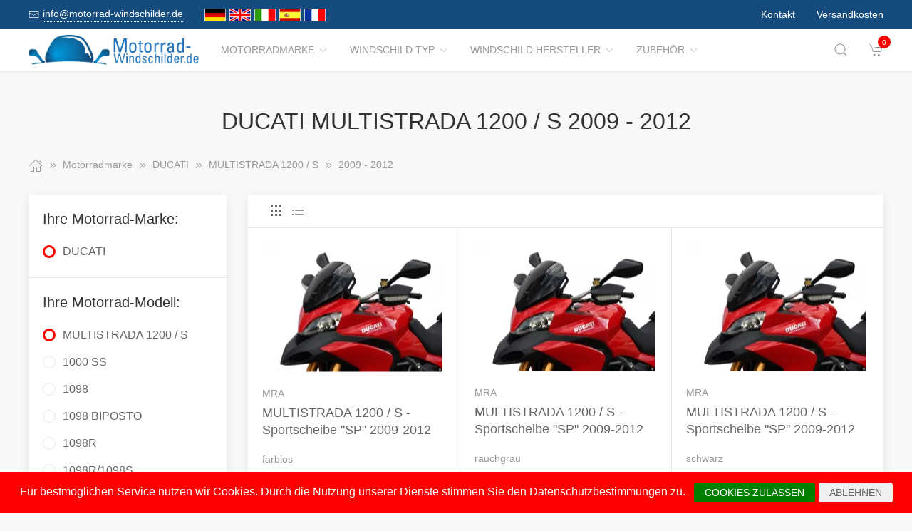

--- FILE ---
content_type: text/html; charset=UTF-8
request_url: https://www.motorrad-windschilder.de/Motorradmarke/752024__2009_2012.html
body_size: 20100
content:
<!DOCTYPE html>
<html lang="de">
<head>
    <meta charset="UTF-8">
    <meta http-equiv="x-ua-compatible" content="ie=edge">
    <meta name="viewport" content="width=device-width, initial-scale=1">
    <title>    DUCATI MULTISTRADA 1200 / S 2009 - 2012
</title>

    <meta name="robots" content="index,follow,noodp"/>
    <link rel="icon" type="image/png" sizes="32x32" href="/res/img/group-wind/favicon.ico"/>
    <meta itemprop="copyrightHolder" content="Motorradzubehör Hornig"/>
    <meta itemprop="isFamilyFriendly" content="True"/>
    <meta property="og:site_name" content=""/>
    <meta property="og:type" content="website"/>
        <meta property="og:title" content="DUCATI MULTISTRADA 1200 / S 2009 - 2012" />
    <link rel="canonical" href="https://motorrad-windschilder.de/Motorradmarke/752024__2009_2012.html">
    <link rel="stylesheet" href="/res/styles/style.css?v8">
            <link rel="stylesheet" href="/build/app.e1d16156.css">
                <style>
        .tm-toolbar-container:not(.uk-navbar-transparent),
        .uk-section-secondary{
            background-color:  #154c7d;
            background: #154c7d;
        }
        .uk-link, a{
            color: #1480dc
        }
        .uk-link:hover, a:hover {
            color: #ff0000
        }
    </style>
    <script src="/res/scripts/uikit.js"></script>
    <script src="/res/scripts/uikit-icons.js"></script>
</head>
<body>
<header>
    <div class="uk-navbar-container uk-light uk-visible@m tm-toolbar-container">
        <div class="uk-container" uk-navbar>
            <div class="uk-navbar-left">
                <nav>
                    <ul class="uk-navbar-nav">
                        <li>
                            <a href="mailto:info@motorrad-windschilder.de">
                                <span class="uk-margin-xsmall-right" uk-icon="icon: mail; ratio: .75;"></span>
                                <span class="tm-pseudo">info@motorrad-windschilder.de</span>
                            </a>
                        </li>
                        <li>
                            <div class="uk-navbar-item">
                        <a href="https://www.motorrad-windschilder.de" hreflang="de"><img src="/res/img/flags/de.gif" style="width: 30px; margin-right: 5px;" alt="motorrad-windschilder.de"/></a>
                                <a href="https://www.windshield-shop.com" hreflang="en"><img src="/res/img/flags/en.gif" style="width: 30px; margin-right: 5px;" alt="windshield-shop.com"/></a>
                                <a href="https://www.parabrezza-moto.it" hreflang="it"><img src="/res/img/flags/it.gif" style="width: 30px; margin-right: 5px;" alt="parabrezza-moto.it"/></a>
                                <a href="https://www.parabrisas-moto.es" hreflang="es"><img src="/res/img/flags/es.gif" style="width: 30px; margin-right: 5px;" alt="parabrisas-moto.es"/></a>
                                <a href="https://www.pare-brise-moto.fr" hreflang="fr"><img src="/res/img/flags/fr.gif" style="width: 30px; margin-right: 5px;" alt="pare-brise-moto.fr"/></a>
            </div>
                        </li>
                    </ul>
                </nav>
            </div>
            <div class="uk-navbar-right">
                <nav>
                    <ul class="uk-navbar-nav">
                                                <li>
                            <a href="/Kontakt.html">
                                Kontakt                            </a>
                        </li>
                        <li>
                            <a href="/Versandbedingungen.html">
                                Versandkosten                            </a>
                        </li>
                    </ul>
                </nav>
            </div>
        </div>
    </div>
    <div class="uk-navbar-container tm-navbar-container" uk-sticky="cls-active: tm-navbar-container-fixed">

    
    <div class="uk-container" uk-navbar>
        <div class="uk-navbar-left">
            <button class="uk-navbar-toggle uk-hidden@m" uk-toggle="target: #nav-offcanvas" uk-navbar-toggle-icon></button>
            <a class="uk-navbar-item uk-logo" href="/"><img src="/res/img/logos/motorrad-windschilder-de.png" width="240" alt="Motorrad Windschilder online kaufen"></a>
            <nav class="uk-visible@m">
                <ul class="uk-navbar-nav">
                                                                                                                    <li>
                                <a href="/Motorradmarke.html">Motorradmarke<span class="uk-margin-xsmall-left" uk-icon="icon: chevron-down; ratio: .75;"></span></a>
                                <div class="uk-navbar-dropdown uk-margin-remove uk-padding-remove-vertical" uk-drop="pos: bottom-justify;delay-show: 125;delay-hide: 50;duration: 75;boundary: .tm-navbar-container;boundary-align: true;pos: bottom-justify;flip: x">
                                    <div class="uk-container uk-container-small uk-margin-top uk-margin-bottom">

                                        <ul class="uk-nav uk-nav-default uk-column-1-4">
                                                                                                                                                                                                        <li><a href="/Motorradmarke/2366__APRILIA.html">APRILIA</a></li>
                                                                                                                                                                                                                                                                                                            <li><a href="/Motorradmarke/857030__Benelli.html">Benelli</a></li>
                                                                                                                                                                                                                                                                                                            <li><a href="/Motorradmarke/2388__BMW.html">BMW</a></li>
                                                                                                                                                                                                                                                                                                            <li><a href="/Motorradmarke/1520748__Brixton.html">Brixton</a></li>
                                                                                                                                                                                                                                                                                                            <li><a href="/Motorradmarke/2439__BRP_CAN_AM.html">BRP-CAN-AM</a></li>
                                                                                                                                                                                                                                                                                                            <li><a href="/Motorradmarke/2441__CAGIVA.html">CAGIVA</a></li>
                                                                                                                                                                                                                                                                                                            <li><a href="/Motorradmarke/1360339__CAN_AM.html">CAN-AM</a></li>
                                                                                                                                                                                                                                                                                                            <li><a href="/Motorradmarke/1691733__CF_Moto.html">CF Moto</a></li>
                                                                                                                                                                                                                                                                                                            <li><a href="/Motorradmarke/1795775__CFMOTO.html">CFMOTO</a></li>
                                                                                                                                                                                                                                                                                                            <li><a href="/Motorradmarke/2448__DAELIM.html">DAELIM</a></li>
                                                                                                                                                                                                                                                                                                            <li><a href="/Motorradmarke/752558__DERBY.html">DERBY</a></li>
                                                                                                                                                                                                                                                                                                            <li><a href="/Motorradmarke/2450__DUCATI.html">DUCATI</a></li>
                                                                                                                                                                                                                                                                                                            <li><a href="/Motorradmarke/974363__Fantic.html">Fantic</a></li>
                                                                                                                                                                                                                                                                                                            <li><a href="/Motorradmarke/1722900__GAS_GAS.html">GAS GAS</a></li>
                                                                                                                                                                                                                                                                                                            <li><a href="/Motorradmarke/1903651__GASGAS.html">GASGAS</a></li>
                                                                                                                                                                                                                                                                                                                                                                                                        <li><a href="/Motorradmarke/3324__GILERA.html">GILERA</a></li>
                                                                                                                                                                                                                                                                                                            <li><a href="/Motorradmarke/1033985__Harley_Davidson.html">Harley Davidson</a></li>
                                                                                                                                                                                                                                                                                                            <li><a href="/Motorradmarke/2503__HARLEY_DAVIDSON.html">HARLEY-DAVIDSON</a></li>
                                                                                                                                                                                                                                                                                                            <li><a href="/Motorradmarke/2508__HONDA.html">HONDA</a></li>
                                                                                                                                                                                                                                                                                                            <li><a href="/Motorradmarke/1024718__Husqvarna.html">Husqvarna</a></li>
                                                                                                                                                                                                                                                                                                            <li><a href="/Motorradmarke/37757__HYOSUNG.html">HYOSUNG</a></li>
                                                                                                                                                                                                                                                                                                            <li><a href="/Motorradmarke/1023938__Indian.html">Indian</a></li>
                                                                                                                                                                                                                                                                                                            <li><a href="/Motorradmarke/58456__JAWA.html">JAWA</a></li>
                                                                                                                                                                                                                                                                                                            <li><a href="/Motorradmarke/37756__Jonway.html">Jonway</a></li>
                                                                                                                                                                                                                                                                                                            <li><a href="/Motorradmarke/2609__KAWASAKI.html">KAWASAKI</a></li>
                                                                                                                                                                                                                                                                                                            <li><a href="/Motorradmarke/170479__Keeway.html">Keeway</a></li>
                                                                                                                                                                                                                                                                                                            <li><a href="/Motorradmarke/1022411__KSR_Moto.html">KSR Moto</a></li>
                                                                                                                                                                                                                                                                                                            <li><a href="/Motorradmarke/2701__KTM.html">KTM</a></li>
                                                                                                                                                                                                                                                                                                            <li><a href="/Motorradmarke/62625__KWANGYANG.html">KWANGYANG</a></li>
                                                                                                                                                                                                                                                                                                            <li><a href="/Motorradmarke/3309__KYMCO.html">KYMCO</a></li>
                                                                                                                                                                                                                                                                                                            <li><a href="/Motorradmarke/172492__LAVERDA.html">LAVERDA</a></li>
                                                                                                                                                                                                                                                                                                            <li><a href="/Motorradmarke/51821__LML.html">LML</a></li>
                                                                                                                                                                                                                                                                                                            <li><a href="/Motorradmarke/1681593__MACBOR.html">MACBOR</a></li>
                                                                                                                                                                                                                                                                                                            <li><a href="/Motorradmarke/37759__MALAGUTI.html">MALAGUTI</a></li>
                                                                                                                                                                                                                                                                                                            <li><a href="/Motorradmarke/1022711__Mash.html">Mash</a></li>
                                                                                                                                                                                                                                                                                                            <li><a href="/Motorradmarke/1025147__Mondial.html">Mondial</a></li>
                                                                                                                                                                                                                                                                                                            <li><a href="/Motorradmarke/984227__Moto_Guzzi.html">Moto Guzzi</a></li>
                                                                                                                                                                                                                                                                                                            <li><a href="/Motorradmarke/1691985__Moto_Morini.html">Moto Morini</a></li>
                                                                                                                                                                                                                                                                                                            <li><a href="/Motorradmarke/2703__MOTOGUZZI.html">MOTOGUZZI</a></li>
                                                                                                                                                                                                                                                                                                            <li><a href="/Motorradmarke/1022744__MV_Agusta.html">MV Agusta</a></li>
                                                                                                                                                                                                                                                                                                            <li><a href="/Motorradmarke/2712__MVAGUSTA.html">MVAGUSTA</a></li>
                                                                                                                                                                                                                                                                                                                                                                                                                                                                                                    <li><a href="/Motorradmarke/3278__PEUGEOT.html">PEUGEOT</a></li>
                                                                                                                                                                                                                                                                                                            <li><a href="/Motorradmarke/3328__PIAGGIO.html">PIAGGIO</a></li>
                                                                                                                                                                                                                                                                                                            <li><a href="/Motorradmarke/58554__Polaris.html">Polaris</a></li>
                                                                                                                                                                                                                                                                                                            <li><a href="/Motorradmarke/1797179__QJ.html">QJ</a></li>
                                                                                                                                                                                                                                                                                                            <li><a href="/Motorradmarke/1898368__QJ_Motor.html">QJ Motor</a></li>
                                                                                                                                                                                                                                                                                                                                                                                                        <li><a href="/Motorradmarke/1023089__Royal_Enfield.html">Royal Enfield</a></li>
                                                                                                                                                                                                                                                                                                            <li><a href="/Motorradmarke/172570__S_und_TMOTORS.html">S&amp;TMOTORS</a></li>
                                                                                                                                                                                                                                                                                                            <li><a href="/Motorradmarke/37758__SACHS.html">SACHS</a></li>
                                                                                                                                                                                                                                                                                                            <li><a href="/Motorradmarke/172615__SCCM.html">SCCM</a></li>
                                                                                                                                                                                                                                                                                                            <li><a href="/Motorradmarke/1798523__SEAT.html">SEAT</a></li>
                                                                                                                                                                                                                                                                                                                                                                                                        <li><a href="/Motorradmarke/1682838__SILENCE.html">SILENCE</a></li>
                                                                                                                                                                                                                                                                                                            <li><a href="/Motorradmarke/2729__SUZUKI.html">SUZUKI</a></li>
                                                                                                                                                                                                                                                                                                            <li><a href="/Motorradmarke/3277__SYM.html">SYM</a></li>
                                                                                                                                                                                                                                                                                                            <li><a href="/Motorradmarke/60125__Tauris.html">Tauris</a></li>
                                                                                                                                                                                                                                                                                                            <li><a href="/Motorradmarke/2823__TRIUMPH.html">TRIUMPH</a></li>
                                                                                                                                                                                                                                                                                                            <li><a href="/Motorradmarke/1034756__Universal.html">Universal</a></li>
                                                                                                                                                                                                                                                                                                            <li><a href="/Motorradmarke/37761__Vectrix.html">Vectrix</a></li>
                                                                                                                                                                                                                                                                                                                                                                                                        <li><a href="/Motorradmarke/37760__Vespa.html">Vespa</a></li>
                                                                                                                                                                                                                                                                                                            <li><a href="/Motorradmarke/172690__VICTORY_POLARIS.html">VICTORY-POLARIS</a></li>
                                                                                                                                                                                                                                                                                                            <li><a href="/Motorradmarke/1586634__VOGE.html">VOGE</a></li>
                                                                                                                                                                                                                                                                                                            <li><a href="/Motorradmarke/2849__VOXAN.html">VOXAN</a></li>
                                                                                                                                                                                                                                                                                                                                                                                                        <li><a href="/Motorradmarke/2852__YAMAHA.html">YAMAHA</a></li>
                                                                                                                                                                                                                                                                                                            <li><a href="/Motorradmarke/172828__ZERO.html">ZERO</a></li>
                                                                                                                                                                                                                                                                                                            <li><a href="/Motorradmarke/1586393__ZONTES.html">ZONTES</a></li>
                                                                                                                                                                                        </ul>
                                    </div>
                                </div>
                            </li>
                                                                                                <li>
                                <a href="/Windschild_Typ.html">Windschild Typ<span class="uk-margin-xsmall-left" uk-icon="icon: chevron-down; ratio: .75;"></span></a>
                                <div class="uk-navbar-dropdown uk-margin-remove uk-padding-remove-vertical" uk-drop="pos: bottom-justify;delay-show: 125;delay-hide: 50;duration: 75;boundary: .tm-navbar-container;boundary-align: true;pos: bottom-justify;flip: x">
                                    <div class="uk-container uk-container-small uk-margin-top uk-margin-bottom">

                                        <ul class="uk-nav uk-nav-default uk-column-1-4">
                                                                                                                                                                                                                                                                                                                                                                                                                                                                                                                                                                                                                                                                                                                                                                                                                                                                                                                                                                                                                                                                                                                                                                                                                                                                                                                                                                                                                                                                                                                                                                                                                                                                                                                                                                                                                                                                                                                                                                                                                                                                                                                                                                                                                                                                                                                                                                                                                                                                                                                                                                                                                                                                                                                                                                                                                                                                                                                                                                                                                                                                                                                                                                                                                                                                                                                                                                                                                                                                                                                                                                                                                                                                                                                                                                                                                                                                                                                                                                                                                                                                                                                                                                                                                                                                                                                                                                                                                                                                                                                                                                                                                                                                                                                                                                                                                                                                                                                                                                                                                                                                                                                                                                                                                                                                                                                                                                                                                                                                                                                                                                                                                                                                                                                                                                                                                                                                                                                                                                                                                                                                                                                                                                                                                                                                                                                                                                                                                                                                                                                                                                                                                                                                                                                                                                                                                                                                                                                                                                                    </ul>
                                    </div>
                                </div>
                            </li>
                                                                                                <li>
                                <a href="/Windschild_Hersteller.html">Windschild Hersteller<span class="uk-margin-xsmall-left" uk-icon="icon: chevron-down; ratio: .75;"></span></a>
                                <div class="uk-navbar-dropdown uk-margin-remove uk-padding-remove-vertical" uk-drop="pos: bottom-justify;delay-show: 125;delay-hide: 50;duration: 75;boundary: .tm-navbar-container;boundary-align: true;pos: bottom-justify;flip: x">
                                    <div class="uk-container uk-container-small uk-margin-top uk-margin-bottom">

                                        <ul class="uk-nav uk-nav-default uk-column-1-4">
                                                                                                                                                                                                                                                                                                                                                                                                                                                                                                                                                                                                                                                                                                                                                                                                                                                                                                                                                                                                                                                                                                                                                                                                                                                                                                                                                                                                                                                                                                                                                                                                                                                                                                                                                                                                                                                                                                                                                                                                                                                                                                                                                                                                                                                                                                                                                                                                                                                                                                                                                                                                                                                                                                                                                                                                                                                                                                                                                                                                                                                                                                                                                                                                                                                                                                                                                                                                                                                                                                                                                                                                                                                                                                                                                                                                                                                                                                                                                                                                                                                                                                                                                                                                                                                                                                                                                                                                                                                                                                                                                                                                                                                                                                                                                                                                                                                                                                                                                                                                                                                                                                                                                                                                                                                                                                                                                                                                                                                                                                                                                                                                                                                                                                                                                                                                                                                                                                                                                                                                                                                                                                                                                                                                                                                                                                                                                                                                                                                                                                                                                                                                                                                                                                                                                                                                                                                                                                                                                                                    </ul>
                                    </div>
                                </div>
                            </li>
                                                                                                <li>
                                <a href="/Zubehoer.html">Zubehör<span class="uk-margin-xsmall-left" uk-icon="icon: chevron-down; ratio: .75;"></span></a>
                                <div class="uk-navbar-dropdown uk-margin-remove uk-padding-remove-vertical" uk-drop="pos: bottom-justify;delay-show: 125;delay-hide: 50;duration: 75;boundary: .tm-navbar-container;boundary-align: true;pos: bottom-justify;flip: x">
                                    <div class="uk-container uk-container-small uk-margin-top uk-margin-bottom">

                                        <ul class="uk-nav uk-nav-default uk-column-1-4">
                                                                                                                                                                                                                                                                                                                                                                                                                                                                                                                                                                                                                                                                                                                                                                                                                                                                                                                                                                                                                                                                                                                                                                                                                                                                                                                                                                                                                                                                                                                                                                                                                                            <li><a href="/Zubehoer/3528__Gepaeck.html">Gepäck</a></li>
                                                                                                                                                                                                                                                                                                                                                                                                                                                                                                                                                                                                                                                                                                                                                                                                                                                                                                                                                                                                                                                                                                                                                                                                                                                                                                                                                                                                                                                                                                                                                                                                                                                                                                                                                                                                                                                                                                                                                                                                                                                                                                                                                                                                                                                                                                                                                                                                                                                                                                                                                                                                                                                                                                                                                                                                    <li><a href="/Zubehoer/3529__Navigation_und_Kommunikation.html">Navigation &amp; Kommunikation</a></li>
                                                                                                                                                                                                                                                                                                            <li><a href="/Zubehoer/3530__Nuetzliches.html">Nützliches</a></li>
                                                                                                                                                                                                                                                                                                                                                                                                                                                                                                                                                                                                                                                                                                                                                                                        <li><a href="/Zubehoer/3379__Reinigungsmittel.html">Reinigungsmittel</a></li>
                                                                                                                                                                                                                                                                                                                                                                                                                                                                                                                                                                                                                                                                                                                                                                                        <li><a href="/Zubehoer/3531__Sicherheit_und_Diebstahlschutz.html">Sicherheit &amp; Diebstahlschutz</a></li>
                                                                                                                                                                                                                                                                                                                                                                                                                                                                                                                                                                                                                                                                                                                                                                                                                                                                                                                                                                                <li><a href="/Zubehoer/3532__Verschleiss.html">Verschleiss</a></li>
                                                                                                                                                                                                                                                                                                                                                                                                                                                                                                                                                                                                                                                                                            <li><a href="/Zubehoer/3533__Werkzeuge.html">Werkzeuge</a></li>
                                                                                                                                                                                                                                                                                                                                                                                                                                                                            </ul>
                                    </div>
                                </div>
                            </li>
                                            
                </ul>
            </nav>
        </div>
        <div class="uk-navbar-right">

            <a class="uk-navbar-toggle tm-navbar-button" href="#" uk-search-icon></a>
            <div class="uk-navbar-dropdown uk-padding-small uk-margin-remove" uk-drop="mode: click;cls-drop: uk-navbar-dropdown;boundary: .tm-navbar-container;boundary-align: true;pos: bottom-justify;flip: x">
                <div class="uk-container">
                    <div class="uk-grid-small uk-flex-middle" uk-grid>
                        <div class="uk-width-expand">
                            <form class="uk-search uk-search-navbar uk-width-1-1" action="/Search.html" method="get">
                                <input class="uk-search-input" type="search" placeholder="Search…" autofocus name="q"></form>
                        </div>
                        <div class="uk-width-auto"><a class="uk-navbar-dropdown-close" href="#" uk-close></a>
                        </div>
                    </div>
                </div>
            </div>

            <div id="basket-counter-icon">
                <basket-counter-icon initial-count="0"/>
            </div>
        </div>
    </div>
</div>

</header>
<div class="uk-offcanvas-content">

    <main>
        <section>
            <div class="uk-container">
                        
    <section class="uk-section uk-section-small">
        <div class="uk-container">
            <div class="uk-grid-medium uk-child-width-1-1" uk-grid>
                <div class="uk-text-center">
                    <h1 class="uk-margin-small-top uk-margin-remove-bottom">
                        DUCATI MULTISTRADA 1200 / S 2009 - 2012
                    </h1>
                </div>

                <div class="breadcrumb-cnt">
    <ul class="uk-breadcrumb" vocab="https://schema.org/" typeof="BreadcrumbList">
        <li property="itemListElement" typeof="ListItem">
            <a href="/" property="item" typeof="WebPage"><span uk-icon="icon: home"></span><span property="name" style="display: none">motorrad-windschilder.de</span></a>
            <i uk-icon="icon: chevron-double-right"></i>
            <meta property="position" content="1">
        </li>
                    <li property="itemListElement" typeof="ListItem">
                <a href="/Motorradmarke.html" property="item" typeof="WebPage">
                    <span property="name">Motorradmarke</span>
                </a>
                                    <i uk-icon="icon: chevron-double-right"></i>
                                <meta property="position" content="2">
            </li>
                    <li property="itemListElement" typeof="ListItem">
                <a href="/Motorradmarke/2450__DUCATI.html" property="item" typeof="WebPage">
                    <span property="name">DUCATI</span>
                </a>
                                    <i uk-icon="icon: chevron-double-right"></i>
                                <meta property="position" content="3">
            </li>
                    <li property="itemListElement" typeof="ListItem">
                <a href="/Motorradmarke/2493__MULTISTRADA_1200_S.html" property="item" typeof="WebPage">
                    <span property="name">MULTISTRADA 1200 / S</span>
                </a>
                                    <i uk-icon="icon: chevron-double-right"></i>
                                <meta property="position" content="4">
            </li>
                    <li property="itemListElement" typeof="ListItem">
                <a href="/Motorradmarke/752024__2009_2012.html" property="item" typeof="WebPage">
                    <span property="name">2009 - 2012</span>
                </a>
                                <meta property="position" content="5">
            </li>
            </ul>
</div>

                <div>
                    <div class="uk-grid-medium" uk-grid>
                                                    <aside class="uk-width-1-4 tm-aside-column tm-filters" id="filters" uk-offcanvas="overlay: true; container: false;">
                            <div class="uk-offcanvas-bar uk-padding-remove">
                                <div class="uk-card uk-card-default uk-card-small uk-flex uk-flex-column uk-height-1-1">
                                    <div class="uk-margin-remove uk-flex-1 uk-overflow-auto" uk-accordion="multiple: true; targets: &gt; .js-accordion-section" style="flex-basis: auto">

                                                                                <section class="uk-card-small uk-card-body"><h4 class="uk-margin-small-bottom">
                                            Ihre Motorrad-Marke:
                                            </h4>
                                            <div class="uk-accordion-content">
                                                <ul class="uk-list tm-scrollbox">
                                                    <li>
                                                        <input class="tm-checkbox" id="mark-2450" name="mark" value="2450" type="checkbox" checked disabled>
                                                        <label for="mark-2450"><span>DUCATI</span></label>
                                                    </li>
                                                </ul>
                                            </div>
                                        </section>
                                        
                                                                                <section class="uk-card-small uk-card-body">
                                            <h4 class="uk-margin-small-bottom">
                                                                                                    Ihre Motorrad-Modell:
                                                                                            </h4>
                                            <div class="uk-accordion-content">
                                                <ul class="uk-list tm-scrollbox">
                                                                                                        <li>
                                                        <input
                                                            class="tm-checkbox"
                                                            id="model-2493"
                                                            name="model"
                                                            value="2493"
                                                            type="checkbox"
                                                                                                                            checked                                                                                                                    >
                                                        <label
                                                            for="brand-2493"
                                                            class="js-imitate-link"
                                                            data-href="/Motorradmarke/2493__MULTISTRADA_1200_S.html"
                                                        >
                                                            <span>MULTISTRADA 1200 / S</span>
                                                        </label>
                                                    </li>
                                                                                                        <li>
                                                        <input
                                                            class="tm-checkbox"
                                                            id="model-37809"
                                                            name="model"
                                                            value="37809"
                                                            type="checkbox"
                                                                                                                                                                                                                                                >
                                                        <label
                                                            for="brand-37809"
                                                            class="js-imitate-link"
                                                            data-href="/Motorradmarke/37809__1000_SS.html"
                                                        >
                                                            <span>1000 SS</span>
                                                        </label>
                                                    </li>
                                                                                                        <li>
                                                        <input
                                                            class="tm-checkbox"
                                                            id="model-1031813"
                                                            name="model"
                                                            value="1031813"
                                                            type="checkbox"
                                                                                                                                                                                                                                                >
                                                        <label
                                                            for="brand-1031813"
                                                            class="js-imitate-link"
                                                            data-href="/Motorradmarke/1031813__1098.html"
                                                        >
                                                            <span>1098</span>
                                                        </label>
                                                    </li>
                                                                                                        <li>
                                                        <input
                                                            class="tm-checkbox"
                                                            id="model-1797698"
                                                            name="model"
                                                            value="1797698"
                                                            type="checkbox"
                                                                                                                                                                                                                                                >
                                                        <label
                                                            for="brand-1797698"
                                                            class="js-imitate-link"
                                                            data-href="/Motorradmarke/1797698__1098_BIPOSTO.html"
                                                        >
                                                            <span>1098 BIPOSTO</span>
                                                        </label>
                                                    </li>
                                                                                                        <li>
                                                        <input
                                                            class="tm-checkbox"
                                                            id="model-1031750"
                                                            name="model"
                                                            value="1031750"
                                                            type="checkbox"
                                                                                                                                                                                                                                                >
                                                        <label
                                                            for="brand-1031750"
                                                            class="js-imitate-link"
                                                            data-href="/Motorradmarke/1031750__1098R.html"
                                                        >
                                                            <span>1098R</span>
                                                        </label>
                                                    </li>
                                                                                                        <li>
                                                        <input
                                                            class="tm-checkbox"
                                                            id="model-37810"
                                                            name="model"
                                                            value="37810"
                                                            type="checkbox"
                                                                                                                                                                                                                                                >
                                                        <label
                                                            for="brand-37810"
                                                            class="js-imitate-link"
                                                            data-href="/Motorradmarke/37810__1098R1098S.html"
                                                        >
                                                            <span>1098R/1098S</span>
                                                        </label>
                                                    </li>
                                                                                                        <li>
                                                        <input
                                                            class="tm-checkbox"
                                                            id="model-1031801"
                                                            name="model"
                                                            value="1031801"
                                                            type="checkbox"
                                                                                                                                                                                                                                                >
                                                        <label
                                                            for="brand-1031801"
                                                            class="js-imitate-link"
                                                            data-href="/Motorradmarke/1031801__1098S.html"
                                                        >
                                                            <span>1098S</span>
                                                        </label>
                                                    </li>
                                                                                                        <li>
                                                        <input
                                                            class="tm-checkbox"
                                                            id="model-1031756"
                                                            name="model"
                                                            value="1031756"
                                                            type="checkbox"
                                                                                                                                                                                                                                                >
                                                        <label
                                                            for="brand-1031756"
                                                            class="js-imitate-link"
                                                            data-href="/Motorradmarke/1031756__1198.html"
                                                        >
                                                            <span>1198</span>
                                                        </label>
                                                    </li>
                                                                                                        <li>
                                                        <input
                                                            class="tm-checkbox"
                                                            id="model-2453"
                                                            name="model"
                                                            value="2453"
                                                            type="checkbox"
                                                                                                                                                                                                                                                >
                                                        <label
                                                            for="brand-2453"
                                                            class="js-imitate-link"
                                                            data-href="/Motorradmarke/2453__1198_S.html"
                                                        >
                                                            <span>1198 /S</span>
                                                        </label>
                                                    </li>
                                                                                                        <li>
                                                        <input
                                                            class="tm-checkbox"
                                                            id="model-1031762"
                                                            name="model"
                                                            value="1031762"
                                                            type="checkbox"
                                                                                                                                                                                                                                                >
                                                        <label
                                                            for="brand-1031762"
                                                            class="js-imitate-link"
                                                            data-href="/Motorradmarke/1031762__1198R.html"
                                                        >
                                                            <span>1198R</span>
                                                        </label>
                                                    </li>
                                                                                                        <li>
                                                        <input
                                                            class="tm-checkbox"
                                                            id="model-1031780"
                                                            name="model"
                                                            value="1031780"
                                                            type="checkbox"
                                                                                                                                                                                                                                                >
                                                        <label
                                                            for="brand-1031780"
                                                            class="js-imitate-link"
                                                            data-href="/Motorradmarke/1031780__1198S.html"
                                                        >
                                                            <span>1198S</span>
                                                        </label>
                                                    </li>
                                                                                                        <li>
                                                        <input
                                                            class="tm-checkbox"
                                                            id="model-58281"
                                                            name="model"
                                                            value="58281"
                                                            type="checkbox"
                                                                                                                                                                                                                                                >
                                                        <label
                                                            for="brand-58281"
                                                            class="js-imitate-link"
                                                            data-href="/Motorradmarke/58281__1199_S_Panigale.html"
                                                        >
                                                            <span>1199 /S Panigale</span>
                                                        </label>
                                                    </li>
                                                                                                        <li>
                                                        <input
                                                            class="tm-checkbox"
                                                            id="model-243532"
                                                            name="model"
                                                            value="243532"
                                                            type="checkbox"
                                                                                                                                                                                                                                                >
                                                        <label
                                                            for="brand-243532"
                                                            class="js-imitate-link"
                                                            data-href="/Motorradmarke/243532__1199_Panigale.html"
                                                        >
                                                            <span>1199 Panigale</span>
                                                        </label>
                                                    </li>
                                                                                                        <li>
                                                        <input
                                                            class="tm-checkbox"
                                                            id="model-116547"
                                                            name="model"
                                                            value="116547"
                                                            type="checkbox"
                                                                                                                                                                                                                                                >
                                                        <label
                                                            for="brand-116547"
                                                            class="js-imitate-link"
                                                            data-href="/Motorradmarke/116547__1299_S_Panigale.html"
                                                        >
                                                            <span>1299 /S Panigale</span>
                                                        </label>
                                                    </li>
                                                                                                        <li>
                                                        <input
                                                            class="tm-checkbox"
                                                            id="model-2454"
                                                            name="model"
                                                            value="2454"
                                                            type="checkbox"
                                                                                                                                                                                                                                                >
                                                        <label
                                                            for="brand-2454"
                                                            class="js-imitate-link"
                                                            data-href="/Motorradmarke/2454__600_SS.html"
                                                        >
                                                            <span>600 SS</span>
                                                        </label>
                                                    </li>
                                                                                                        <li>
                                                        <input
                                                            class="tm-checkbox"
                                                            id="model-2457"
                                                            name="model"
                                                            value="2457"
                                                            type="checkbox"
                                                                                                                                                                                                                                                >
                                                        <label
                                                            for="brand-2457"
                                                            class="js-imitate-link"
                                                            data-href="/Motorradmarke/2457__748_STRADA_SP_SPS.html"
                                                        >
                                                            <span>748 STRADA / SP / SPS</span>
                                                        </label>
                                                    </li>
                                                                                                        <li>
                                                        <input
                                                            class="tm-checkbox"
                                                            id="model-2459"
                                                            name="model"
                                                            value="2459"
                                                            type="checkbox"
                                                                                                                                                                                                                                                >
                                                        <label
                                                            for="brand-2459"
                                                            class="js-imitate-link"
                                                            data-href="/Motorradmarke/2459__749_ABE_VERSION.html"
                                                        >
                                                            <span>749 (ABE-VERSION)</span>
                                                        </label>
                                                    </li>
                                                                                                        <li>
                                                        <input
                                                            class="tm-checkbox"
                                                            id="model-2460"
                                                            name="model"
                                                            value="2460"
                                                            type="checkbox"
                                                                                                                                                                                                                                                >
                                                        <label
                                                            for="brand-2460"
                                                            class="js-imitate-link"
                                                            data-href="/Motorradmarke/2460__749_RACE_PURPOSE.html"
                                                        >
                                                            <span>749 (RACE PURPOSE)</span>
                                                        </label>
                                                    </li>
                                                                                                        <li>
                                                        <input
                                                            class="tm-checkbox"
                                                            id="model-2463"
                                                            name="model"
                                                            value="2463"
                                                            type="checkbox"
                                                                                                                                                                                                                                                >
                                                        <label
                                                            for="brand-2463"
                                                            class="js-imitate-link"
                                                            data-href="/Motorradmarke/2463__750_SPORT.html"
                                                        >
                                                            <span>750 SPORT</span>
                                                        </label>
                                                    </li>
                                                                                                        <li>
                                                        <input
                                                            class="tm-checkbox"
                                                            id="model-2464"
                                                            name="model"
                                                            value="2464"
                                                            type="checkbox"
                                                                                                                                                                                                                                                >
                                                        <label
                                                            for="brand-2464"
                                                            class="js-imitate-link"
                                                            data-href="/Motorradmarke/2464__750_SS.html"
                                                        >
                                                            <span>750 SS</span>
                                                        </label>
                                                    </li>
                                                                                                        <li>
                                                        <input
                                                            class="tm-checkbox"
                                                            id="model-38042"
                                                            name="model"
                                                            value="38042"
                                                            type="checkbox"
                                                                                                                                                                                                                                                >
                                                        <label
                                                            for="brand-38042"
                                                            class="js-imitate-link"
                                                            data-href="/Motorradmarke/38042__750_SS_Halbverkl_Koenigswelle.html"
                                                        >
                                                            <span>750 SS Halbverkl. / Königswelle</span>
                                                        </label>
                                                    </li>
                                                                                                        <li>
                                                        <input
                                                            class="tm-checkbox"
                                                            id="model-2468"
                                                            name="model"
                                                            value="2468"
                                                            type="checkbox"
                                                                                                                                                                                                                                                >
                                                        <label
                                                            for="brand-2468"
                                                            class="js-imitate-link"
                                                            data-href="/Motorradmarke/2468__800_SS.html"
                                                        >
                                                            <span>800 SS</span>
                                                        </label>
                                                    </li>
                                                                                                        <li>
                                                        <input
                                                            class="tm-checkbox"
                                                            id="model-2469"
                                                            name="model"
                                                            value="2469"
                                                            type="checkbox"
                                                                                                                                                                                                                                                >
                                                        <label
                                                            for="brand-2469"
                                                            class="js-imitate-link"
                                                            data-href="/Motorradmarke/2469__848.html"
                                                        >
                                                            <span>848</span>
                                                        </label>
                                                    </li>
                                                                                                        <li>
                                                        <input
                                                            class="tm-checkbox"
                                                            id="model-1797707"
                                                            name="model"
                                                            value="1797707"
                                                            type="checkbox"
                                                                                                                                                                                                                                                >
                                                        <label
                                                            for="brand-1797707"
                                                            class="js-imitate-link"
                                                            data-href="/Motorradmarke/1797707__848_EVO.html"
                                                        >
                                                            <span>848 EVO</span>
                                                        </label>
                                                    </li>
                                                                                                        <li>
                                                        <input
                                                            class="tm-checkbox"
                                                            id="model-2470"
                                                            name="model"
                                                            value="2470"
                                                            type="checkbox"
                                                                                                                                                                                                                                                >
                                                        <label
                                                            for="brand-2470"
                                                            class="js-imitate-link"
                                                            data-href="/Motorradmarke/2470__851.html"
                                                        >
                                                            <span>851</span>
                                                        </label>
                                                    </li>
                                                                                                        <li>
                                                        <input
                                                            class="tm-checkbox"
                                                            id="model-116862"
                                                            name="model"
                                                            value="116862"
                                                            type="checkbox"
                                                                                                                                                                                                                                                >
                                                        <label
                                                            for="brand-116862"
                                                            class="js-imitate-link"
                                                            data-href="/Motorradmarke/116862__859_S_Panigale.html"
                                                        >
                                                            <span>859 /S Panigale</span>
                                                        </label>
                                                    </li>
                                                                                                        <li>
                                                        <input
                                                            class="tm-checkbox"
                                                            id="model-2471"
                                                            name="model"
                                                            value="2471"
                                                            type="checkbox"
                                                                                                                                                                                                                                                >
                                                        <label
                                                            for="brand-2471"
                                                            class="js-imitate-link"
                                                            data-href="/Motorradmarke/2471__888.html"
                                                        >
                                                            <span>888</span>
                                                        </label>
                                                    </li>
                                                                                                        <li>
                                                        <input
                                                            class="tm-checkbox"
                                                            id="model-2472"
                                                            name="model"
                                                            value="2472"
                                                            type="checkbox"
                                                                                                                                                                                                                                                >
                                                        <label
                                                            for="brand-2472"
                                                            class="js-imitate-link"
                                                            data-href="/Motorradmarke/2472__888_ROCHE_REPLICA.html"
                                                        >
                                                            <span>888 ROCHE REPLICA</span>
                                                        </label>
                                                    </li>
                                                                                                        <li>
                                                        <input
                                                            class="tm-checkbox"
                                                            id="model-116922"
                                                            name="model"
                                                            value="116922"
                                                            type="checkbox"
                                                                                                                                                                                                                                                >
                                                        <label
                                                            for="brand-116922"
                                                            class="js-imitate-link"
                                                            data-href="/Motorradmarke/116922__899_S_Panigale.html"
                                                        >
                                                            <span>899 /S Panigale</span>
                                                        </label>
                                                    </li>
                                                                                                        <li>
                                                        <input
                                                            class="tm-checkbox"
                                                            id="model-2474"
                                                            name="model"
                                                            value="2474"
                                                            type="checkbox"
                                                                                                                                                                                                                                                >
                                                        <label
                                                            for="brand-2474"
                                                            class="js-imitate-link"
                                                            data-href="/Motorradmarke/2474__900_SS.html"
                                                        >
                                                            <span>900 SS</span>
                                                        </label>
                                                    </li>
                                                                                                        <li>
                                                        <input
                                                            class="tm-checkbox"
                                                            id="model-38043"
                                                            name="model"
                                                            value="38043"
                                                            type="checkbox"
                                                                                                                                                                                                                                                >
                                                        <label
                                                            for="brand-38043"
                                                            class="js-imitate-link"
                                                            data-href="/Motorradmarke/38043__900_SS_Halbverkl_Koenigswelle.html"
                                                        >
                                                            <span>900 SS Halbverkl. / Königswelle</span>
                                                        </label>
                                                    </li>
                                                                                                        <li>
                                                        <input
                                                            class="tm-checkbox"
                                                            id="model-1797752"
                                                            name="model"
                                                            value="1797752"
                                                            type="checkbox"
                                                                                                                                                                                                                                                >
                                                        <label
                                                            for="brand-1797752"
                                                            class="js-imitate-link"
                                                            data-href="/Motorradmarke/1797752__900_SS_SUPERLIGHT.html"
                                                        >
                                                            <span>900 SS SUPERLIGHT</span>
                                                        </label>
                                                    </li>
                                                                                                        <li>
                                                        <input
                                                            class="tm-checkbox"
                                                            id="model-37814"
                                                            name="model"
                                                            value="37814"
                                                            type="checkbox"
                                                                                                                                                                                                                                                >
                                                        <label
                                                            for="brand-37814"
                                                            class="js-imitate-link"
                                                            data-href="/Motorradmarke/37814__916.html"
                                                        >
                                                            <span>916</span>
                                                        </label>
                                                    </li>
                                                                                                        <li>
                                                        <input
                                                            class="tm-checkbox"
                                                            id="model-2479"
                                                            name="model"
                                                            value="2479"
                                                            type="checkbox"
                                                                                                                                                                                                                                                >
                                                        <label
                                                            for="brand-2479"
                                                            class="js-imitate-link"
                                                            data-href="/Motorradmarke/2479__996_SPS.html"
                                                        >
                                                            <span>996 SPS</span>
                                                        </label>
                                                    </li>
                                                                                                        <li>
                                                        <input
                                                            class="tm-checkbox"
                                                            id="model-2480"
                                                            name="model"
                                                            value="2480"
                                                            type="checkbox"
                                                                                                                                                                                                                                                >
                                                        <label
                                                            for="brand-2480"
                                                            class="js-imitate-link"
                                                            data-href="/Motorradmarke/2480__998.html"
                                                        >
                                                            <span>998</span>
                                                        </label>
                                                    </li>
                                                                                                        <li>
                                                        <input
                                                            class="tm-checkbox"
                                                            id="model-2481"
                                                            name="model"
                                                            value="2481"
                                                            type="checkbox"
                                                                                                                                                                                                                                                >
                                                        <label
                                                            for="brand-2481"
                                                            class="js-imitate-link"
                                                            data-href="/Motorradmarke/2481__999_ABE_VERSION.html"
                                                        >
                                                            <span>999 (ABE-VERSION)</span>
                                                        </label>
                                                    </li>
                                                                                                        <li>
                                                        <input
                                                            class="tm-checkbox"
                                                            id="model-2482"
                                                            name="model"
                                                            value="2482"
                                                            type="checkbox"
                                                                                                                                                                                                                                                >
                                                        <label
                                                            for="brand-2482"
                                                            class="js-imitate-link"
                                                            data-href="/Motorradmarke/2482__999_RACE_PURPOSE.html"
                                                        >
                                                            <span>999 (RACE PURPOSE)</span>
                                                        </label>
                                                    </li>
                                                                                                        <li>
                                                        <input
                                                            class="tm-checkbox"
                                                            id="model-1691742"
                                                            name="model"
                                                            value="1691742"
                                                            type="checkbox"
                                                                                                                                                                                                                                                >
                                                        <label
                                                            for="brand-1691742"
                                                            class="js-imitate-link"
                                                            data-href="/Motorradmarke/1691742__Desert_X.html"
                                                        >
                                                            <span>Desert X</span>
                                                        </label>
                                                    </li>
                                                                                                        <li>
                                                        <input
                                                            class="tm-checkbox"
                                                            id="model-1792256"
                                                            name="model"
                                                            value="1792256"
                                                            type="checkbox"
                                                                                                                                                                                                                                                >
                                                        <label
                                                            for="brand-1792256"
                                                            class="js-imitate-link"
                                                            data-href="/Motorradmarke/1792256__DesertX.html"
                                                        >
                                                            <span>DesertX</span>
                                                        </label>
                                                    </li>
                                                                                                        <li>
                                                        <input
                                                            class="tm-checkbox"
                                                            id="model-1792286"
                                                            name="model"
                                                            value="1792286"
                                                            type="checkbox"
                                                                                                                                                                                                                                                >
                                                        <label
                                                            for="brand-1792286"
                                                            class="js-imitate-link"
                                                            data-href="/Motorradmarke/1792286__DesertX_Rally.html"
                                                        >
                                                            <span>DesertX Rally</span>
                                                        </label>
                                                    </li>
                                                                                                        <li>
                                                        <input
                                                            class="tm-checkbox"
                                                            id="model-1024304"
                                                            name="model"
                                                            value="1024304"
                                                            type="checkbox"
                                                                                                                                                                                                                                                >
                                                        <label
                                                            for="brand-1024304"
                                                            class="js-imitate-link"
                                                            data-href="/Motorradmarke/1024304__DIAVEL.html"
                                                        >
                                                            <span>DIAVEL</span>
                                                        </label>
                                                    </li>
                                                                                                        <li>
                                                        <input
                                                            class="tm-checkbox"
                                                            id="model-37815"
                                                            name="model"
                                                            value="37815"
                                                            type="checkbox"
                                                                                                                                                                                                                                                >
                                                        <label
                                                            for="brand-37815"
                                                            class="js-imitate-link"
                                                            data-href="/Motorradmarke/37815__Diavel_1200.html"
                                                        >
                                                            <span>Diavel 1200</span>
                                                        </label>
                                                    </li>
                                                                                                        <li>
                                                        <input
                                                            class="tm-checkbox"
                                                            id="model-1360750"
                                                            name="model"
                                                            value="1360750"
                                                            type="checkbox"
                                                                                                                                                                                                                                                >
                                                        <label
                                                            for="brand-1360750"
                                                            class="js-imitate-link"
                                                            data-href="/Motorradmarke/1360750__DIAVEL_1260.html"
                                                        >
                                                            <span>DIAVEL 1260</span>
                                                        </label>
                                                    </li>
                                                                                                        <li>
                                                        <input
                                                            class="tm-checkbox"
                                                            id="model-1798679"
                                                            name="model"
                                                            value="1798679"
                                                            type="checkbox"
                                                                                                                                                                                                                                                >
                                                        <label
                                                            for="brand-1798679"
                                                            class="js-imitate-link"
                                                            data-href="/Motorradmarke/1798679__DIAVEL_1260_LAMBORGHINI.html"
                                                        >
                                                            <span>DIAVEL 1260 LAMBORGHINI</span>
                                                        </label>
                                                    </li>
                                                                                                        <li>
                                                        <input
                                                            class="tm-checkbox"
                                                            id="model-1360756"
                                                            name="model"
                                                            value="1360756"
                                                            type="checkbox"
                                                                                                                                                                                                                                                >
                                                        <label
                                                            for="brand-1360756"
                                                            class="js-imitate-link"
                                                            data-href="/Motorradmarke/1360756__DIAVEL_1260_S.html"
                                                        >
                                                            <span>DIAVEL 1260 S</span>
                                                        </label>
                                                    </li>
                                                                                                        <li>
                                                        <input
                                                            class="tm-checkbox"
                                                            id="model-1797950"
                                                            name="model"
                                                            value="1797950"
                                                            type="checkbox"
                                                                                                                                                                                                                                                >
                                                        <label
                                                            for="brand-1797950"
                                                            class="js-imitate-link"
                                                            data-href="/Motorradmarke/1797950__DIAVEL_CARBON.html"
                                                        >
                                                            <span>DIAVEL CARBON</span>
                                                        </label>
                                                    </li>
                                                                                                        <li>
                                                        <input
                                                            class="tm-checkbox"
                                                            id="model-1799021"
                                                            name="model"
                                                            value="1799021"
                                                            type="checkbox"
                                                                                                                                                                                                                                                >
                                                        <label
                                                            for="brand-1799021"
                                                            class="js-imitate-link"
                                                            data-href="/Motorradmarke/1799021__DIAVEL_V4.html"
                                                        >
                                                            <span>DIAVEL V4</span>
                                                        </label>
                                                    </li>
                                                                                                        <li>
                                                        <input
                                                            class="tm-checkbox"
                                                            id="model-1507563"
                                                            name="model"
                                                            value="1507563"
                                                            type="checkbox"
                                                                                                                                                                                                                                                >
                                                        <label
                                                            for="brand-1507563"
                                                            class="js-imitate-link"
                                                            data-href="/Motorradmarke/1507563__DS_1000_SS.html"
                                                        >
                                                            <span>DS 1000 SS</span>
                                                        </label>
                                                    </li>
                                                                                                        <li>
                                                        <input
                                                            class="tm-checkbox"
                                                            id="model-37816"
                                                            name="model"
                                                            value="37816"
                                                            type="checkbox"
                                                                                                                                                                                                                                                >
                                                        <label
                                                            for="brand-37816"
                                                            class="js-imitate-link"
                                                            data-href="/Motorradmarke/37816__F1.html"
                                                        >
                                                            <span>F1</span>
                                                        </label>
                                                    </li>
                                                                                                        <li>
                                                        <input
                                                            class="tm-checkbox"
                                                            id="model-752081"
                                                            name="model"
                                                            value="752081"
                                                            type="checkbox"
                                                                                                                                                                                                                                                >
                                                        <label
                                                            for="brand-752081"
                                                            class="js-imitate-link"
                                                            data-href="/Motorradmarke/752081__GT_1000.html"
                                                        >
                                                            <span>GT 1000</span>
                                                        </label>
                                                    </li>
                                                                                                        <li>
                                                        <input
                                                            class="tm-checkbox"
                                                            id="model-1026887"
                                                            name="model"
                                                            value="1026887"
                                                            type="checkbox"
                                                                                                                                                                                                                                                >
                                                        <label
                                                            for="brand-1026887"
                                                            class="js-imitate-link"
                                                            data-href="/Motorradmarke/1026887__GT1000.html"
                                                        >
                                                            <span>GT1000</span>
                                                        </label>
                                                    </li>
                                                                                                        <li>
                                                        <input
                                                            class="tm-checkbox"
                                                            id="model-1024214"
                                                            name="model"
                                                            value="1024214"
                                                            type="checkbox"
                                                                                                                                                                                                                                                >
                                                        <label
                                                            for="brand-1024214"
                                                            class="js-imitate-link"
                                                            data-href="/Motorradmarke/1024214__HYPERMOTARD_1100.html"
                                                        >
                                                            <span>HYPERMOTARD 1100</span>
                                                        </label>
                                                    </li>
                                                                                                        <li>
                                                        <input
                                                            class="tm-checkbox"
                                                            id="model-1024220"
                                                            name="model"
                                                            value="1024220"
                                                            type="checkbox"
                                                                                                                                                                                                                                                >
                                                        <label
                                                            for="brand-1024220"
                                                            class="js-imitate-link"
                                                            data-href="/Motorradmarke/1024220__HYPERMOTARD_1100_S.html"
                                                        >
                                                            <span>HYPERMOTARD 1100 S</span>
                                                        </label>
                                                    </li>
                                                                                                        <li>
                                                        <input
                                                            class="tm-checkbox"
                                                            id="model-1903541"
                                                            name="model"
                                                            value="1903541"
                                                            type="checkbox"
                                                                                                                                                                                                                                                >
                                                        <label
                                                            for="brand-1903541"
                                                            class="js-imitate-link"
                                                            data-href="/Motorradmarke/1903541__Hypermotard_698_Mono.html"
                                                        >
                                                            <span>Hypermotard 698 Mono</span>
                                                        </label>
                                                    </li>
                                                                                                        <li>
                                                        <input
                                                            class="tm-checkbox"
                                                            id="model-1024226"
                                                            name="model"
                                                            value="1024226"
                                                            type="checkbox"
                                                                                                                                                                                                                                                >
                                                        <label
                                                            for="brand-1024226"
                                                            class="js-imitate-link"
                                                            data-href="/Motorradmarke/1024226__HYPERMOTARD_796.html"
                                                        >
                                                            <span>HYPERMOTARD 796</span>
                                                        </label>
                                                    </li>
                                                                                                        <li>
                                                        <input
                                                            class="tm-checkbox"
                                                            id="model-1036022"
                                                            name="model"
                                                            value="1036022"
                                                            type="checkbox"
                                                                                                                                                                                                                                                >
                                                        <label
                                                            for="brand-1036022"
                                                            class="js-imitate-link"
                                                            data-href="/Motorradmarke/1036022__HYPERMOTARD_821.html"
                                                        >
                                                            <span>HYPERMOTARD 821</span>
                                                        </label>
                                                    </li>
                                                                                                        <li>
                                                        <input
                                                            class="tm-checkbox"
                                                            id="model-1036013"
                                                            name="model"
                                                            value="1036013"
                                                            type="checkbox"
                                                                                                                                                                                                                                                >
                                                        <label
                                                            for="brand-1036013"
                                                            class="js-imitate-link"
                                                            data-href="/Motorradmarke/1036013__HYPERMOTARD_821_SP.html"
                                                        >
                                                            <span>HYPERMOTARD 821 SP</span>
                                                        </label>
                                                    </li>
                                                                                                        <li>
                                                        <input
                                                            class="tm-checkbox"
                                                            id="model-1024238"
                                                            name="model"
                                                            value="1024238"
                                                            type="checkbox"
                                                                                                                                                                                                                                                >
                                                        <label
                                                            for="brand-1024238"
                                                            class="js-imitate-link"
                                                            data-href="/Motorradmarke/1024238__HYPERMOTARD_939.html"
                                                        >
                                                            <span>HYPERMOTARD 939</span>
                                                        </label>
                                                    </li>
                                                                                                        <li>
                                                        <input
                                                            class="tm-checkbox"
                                                            id="model-1024232"
                                                            name="model"
                                                            value="1024232"
                                                            type="checkbox"
                                                                                                                                                                                                                                                >
                                                        <label
                                                            for="brand-1024232"
                                                            class="js-imitate-link"
                                                            data-href="/Motorradmarke/1024232__HYPERMOTARD_939_SP.html"
                                                        >
                                                            <span>HYPERMOTARD 939 SP</span>
                                                        </label>
                                                    </li>
                                                                                                        <li>
                                                        <input
                                                            class="tm-checkbox"
                                                            id="model-1024298"
                                                            name="model"
                                                            value="1024298"
                                                            type="checkbox"
                                                                                                                                                                                                                                                >
                                                        <label
                                                            for="brand-1024298"
                                                            class="js-imitate-link"
                                                            data-href="/Motorradmarke/1024298__HYPERMOTARD_950.html"
                                                        >
                                                            <span>HYPERMOTARD 950</span>
                                                        </label>
                                                    </li>
                                                                                                        <li>
                                                        <input
                                                            class="tm-checkbox"
                                                            id="model-1024244"
                                                            name="model"
                                                            value="1024244"
                                                            type="checkbox"
                                                                                                                                                                                                                                                >
                                                        <label
                                                            for="brand-1024244"
                                                            class="js-imitate-link"
                                                            data-href="/Motorradmarke/1024244__HYPERMOTARD_950_SP.html"
                                                        >
                                                            <span>HYPERMOTARD 950 SP</span>
                                                        </label>
                                                    </li>
                                                                                                        <li>
                                                        <input
                                                            class="tm-checkbox"
                                                            id="model-1416957"
                                                            name="model"
                                                            value="1416957"
                                                            type="checkbox"
                                                                                                                                                                                                                                                >
                                                        <label
                                                            for="brand-1416957"
                                                            class="js-imitate-link"
                                                            data-href="/Motorradmarke/1416957__Hypermotard_950SP.html"
                                                        >
                                                            <span>Hypermotard 950/SP</span>
                                                        </label>
                                                    </li>
                                                                                                        <li>
                                                        <input
                                                            class="tm-checkbox"
                                                            id="model-117222"
                                                            name="model"
                                                            value="117222"
                                                            type="checkbox"
                                                                                                                                                                                                                                                >
                                                        <label
                                                            for="brand-117222"
                                                            class="js-imitate-link"
                                                            data-href="/Motorradmarke/117222__Hyperstrada_821.html"
                                                        >
                                                            <span>Hyperstrada 821</span>
                                                        </label>
                                                    </li>
                                                                                                        <li>
                                                        <input
                                                            class="tm-checkbox"
                                                            id="model-37817"
                                                            name="model"
                                                            value="37817"
                                                            type="checkbox"
                                                                                                                                                                                                                                                >
                                                        <label
                                                            for="brand-37817"
                                                            class="js-imitate-link"
                                                            data-href="/Motorradmarke/37817__Mike_Hailwood_Replica.html"
                                                        >
                                                            <span>Mike Hailwood Replica</span>
                                                        </label>
                                                    </li>
                                                                                                        <li>
                                                        <input
                                                            class="tm-checkbox"
                                                            id="model-2484"
                                                            name="model"
                                                            value="2484"
                                                            type="checkbox"
                                                                                                                                                                                                                                                >
                                                        <label
                                                            for="brand-2484"
                                                            class="js-imitate-link"
                                                            data-href="/Motorradmarke/2484__MILLE.html"
                                                        >
                                                            <span>MILLE</span>
                                                        </label>
                                                    </li>
                                                                                                        <li>
                                                        <input
                                                            class="tm-checkbox"
                                                            id="model-2485"
                                                            name="model"
                                                            value="2485"
                                                            type="checkbox"
                                                                                                                                                                                                                                                >
                                                        <label
                                                            for="brand-2485"
                                                            class="js-imitate-link"
                                                            data-href="/Motorradmarke/2485__MONSTER.html"
                                                        >
                                                            <span>MONSTER</span>
                                                        </label>
                                                    </li>
                                                                                                        <li>
                                                        <input
                                                            class="tm-checkbox"
                                                            id="model-2486"
                                                            name="model"
                                                            value="2486"
                                                            type="checkbox"
                                                                                                                                                                                                                                                >
                                                        <label
                                                            for="brand-2486"
                                                            class="js-imitate-link"
                                                            data-href="/Motorradmarke/2486__MONSTER_1000.html"
                                                        >
                                                            <span>MONSTER 1000</span>
                                                        </label>
                                                    </li>
                                                                                                        <li>
                                                        <input
                                                            class="tm-checkbox"
                                                            id="model-591312"
                                                            name="model"
                                                            value="591312"
                                                            type="checkbox"
                                                                                                                                                                                                                                                >
                                                        <label
                                                            for="brand-591312"
                                                            class="js-imitate-link"
                                                            data-href="/Motorradmarke/591312__MONSTER_1100.html"
                                                        >
                                                            <span>MONSTER 1100</span>
                                                        </label>
                                                    </li>
                                                                                                        <li>
                                                        <input
                                                            class="tm-checkbox"
                                                            id="model-1024139"
                                                            name="model"
                                                            value="1024139"
                                                            type="checkbox"
                                                                                                                                                                                                                                                >
                                                        <label
                                                            for="brand-1024139"
                                                            class="js-imitate-link"
                                                            data-href="/Motorradmarke/1024139__MONSTER_1100_EVO.html"
                                                        >
                                                            <span>MONSTER 1100 EVO</span>
                                                        </label>
                                                    </li>
                                                                                                        <li>
                                                        <input
                                                            class="tm-checkbox"
                                                            id="model-1024148"
                                                            name="model"
                                                            value="1024148"
                                                            type="checkbox"
                                                                                                                                                                                                                                                >
                                                        <label
                                                            for="brand-1024148"
                                                            class="js-imitate-link"
                                                            data-href="/Motorradmarke/1024148__MONSTER_1200.html"
                                                        >
                                                            <span>MONSTER 1200</span>
                                                        </label>
                                                    </li>
                                                                                                        <li>
                                                        <input
                                                            class="tm-checkbox"
                                                            id="model-1034783"
                                                            name="model"
                                                            value="1034783"
                                                            type="checkbox"
                                                                                                                                                                                                                                                >
                                                        <label
                                                            for="brand-1034783"
                                                            class="js-imitate-link"
                                                            data-href="/Motorradmarke/1034783__MONSTER_1200_R.html"
                                                        >
                                                            <span>MONSTER 1200 R</span>
                                                        </label>
                                                    </li>
                                                                                                        <li>
                                                        <input
                                                            class="tm-checkbox"
                                                            id="model-117645"
                                                            name="model"
                                                            value="117645"
                                                            type="checkbox"
                                                                                                                                                                                                                                                >
                                                        <label
                                                            for="brand-117645"
                                                            class="js-imitate-link"
                                                            data-href="/Motorradmarke/117645__Monster_1200_S.html"
                                                        >
                                                            <span>Monster 1200 S</span>
                                                        </label>
                                                    </li>
                                                                                                        <li>
                                                        <input
                                                            class="tm-checkbox"
                                                            id="model-117312"
                                                            name="model"
                                                            value="117312"
                                                            type="checkbox"
                                                                                                                                                                                                                                                >
                                                        <label
                                                            for="brand-117312"
                                                            class="js-imitate-link"
                                                            data-href="/Motorradmarke/117312__MONSTER_400.html"
                                                        >
                                                            <span>MONSTER 400</span>
                                                        </label>
                                                    </li>
                                                                                                        <li>
                                                        <input
                                                            class="tm-checkbox"
                                                            id="model-117342"
                                                            name="model"
                                                            value="117342"
                                                            type="checkbox"
                                                                                                                                                                                                                                                >
                                                        <label
                                                            for="brand-117342"
                                                            class="js-imitate-link"
                                                            data-href="/Motorradmarke/117342__MONSTER_600.html"
                                                        >
                                                            <span>MONSTER 600</span>
                                                        </label>
                                                    </li>
                                                                                                        <li>
                                                        <input
                                                            class="tm-checkbox"
                                                            id="model-117372"
                                                            name="model"
                                                            value="117372"
                                                            type="checkbox"
                                                                                                                                                                                                                                                >
                                                        <label
                                                            for="brand-117372"
                                                            class="js-imitate-link"
                                                            data-href="/Motorradmarke/117372__MONSTER_620.html"
                                                        >
                                                            <span>MONSTER 620</span>
                                                        </label>
                                                    </li>
                                                                                                        <li>
                                                        <input
                                                            class="tm-checkbox"
                                                            id="model-752048"
                                                            name="model"
                                                            value="752048"
                                                            type="checkbox"
                                                                                                                                                                                                                                                >
                                                        <label
                                                            for="brand-752048"
                                                            class="js-imitate-link"
                                                            data-href="/Motorradmarke/752048__Monster_695.html"
                                                        >
                                                            <span>Monster 695</span>
                                                        </label>
                                                    </li>
                                                                                                        <li>
                                                        <input
                                                            class="tm-checkbox"
                                                            id="model-37819"
                                                            name="model"
                                                            value="37819"
                                                            type="checkbox"
                                                                                                                                                                                                                                                >
                                                        <label
                                                            for="brand-37819"
                                                            class="js-imitate-link"
                                                            data-href="/Motorradmarke/37819__Monster_696.html"
                                                        >
                                                            <span>Monster 696</span>
                                                        </label>
                                                    </li>
                                                                                                        <li>
                                                        <input
                                                            class="tm-checkbox"
                                                            id="model-752042"
                                                            name="model"
                                                            value="752042"
                                                            type="checkbox"
                                                                                                                                                                                                                                                >
                                                        <label
                                                            for="brand-752042"
                                                            class="js-imitate-link"
                                                            data-href="/Motorradmarke/752042__Monster_750.html"
                                                        >
                                                            <span>Monster 750</span>
                                                        </label>
                                                    </li>
                                                                                                        <li>
                                                        <input
                                                            class="tm-checkbox"
                                                            id="model-591195"
                                                            name="model"
                                                            value="591195"
                                                            type="checkbox"
                                                                                                                                                                                                                                                >
                                                        <label
                                                            for="brand-591195"
                                                            class="js-imitate-link"
                                                            data-href="/Motorradmarke/591195__MONSTER_796.html"
                                                        >
                                                            <span>MONSTER 796</span>
                                                        </label>
                                                    </li>
                                                                                                        <li>
                                                        <input
                                                            class="tm-checkbox"
                                                            id="model-1024106"
                                                            name="model"
                                                            value="1024106"
                                                            type="checkbox"
                                                                                                                                                                                                                                                >
                                                        <label
                                                            for="brand-1024106"
                                                            class="js-imitate-link"
                                                            data-href="/Motorradmarke/1024106__MONSTER_797.html"
                                                        >
                                                            <span>MONSTER 797</span>
                                                        </label>
                                                    </li>
                                                                                                        <li>
                                                        <input
                                                            class="tm-checkbox"
                                                            id="model-1796537"
                                                            name="model"
                                                            value="1796537"
                                                            type="checkbox"
                                                                                                                                                                                                                                                >
                                                        <label
                                                            for="brand-1796537"
                                                            class="js-imitate-link"
                                                            data-href="/Motorradmarke/1796537__MONSTER_797.html"
                                                        >
                                                            <span>MONSTER 797+</span>
                                                        </label>
                                                    </li>
                                                                                                        <li>
                                                        <input
                                                            class="tm-checkbox"
                                                            id="model-752036"
                                                            name="model"
                                                            value="752036"
                                                            type="checkbox"
                                                                                                                                                                                                                                                >
                                                        <label
                                                            for="brand-752036"
                                                            class="js-imitate-link"
                                                            data-href="/Motorradmarke/752036__Monster_800.html"
                                                        >
                                                            <span>Monster 800</span>
                                                        </label>
                                                    </li>
                                                                                                        <li>
                                                        <input
                                                            class="tm-checkbox"
                                                            id="model-591201"
                                                            name="model"
                                                            value="591201"
                                                            type="checkbox"
                                                                                                                                                                                                                                                >
                                                        <label
                                                            for="brand-591201"
                                                            class="js-imitate-link"
                                                            data-href="/Motorradmarke/591201__MONSTER_821.html"
                                                        >
                                                            <span>MONSTER 821</span>
                                                        </label>
                                                    </li>
                                                                                                        <li>
                                                        <input
                                                            class="tm-checkbox"
                                                            id="model-1796567"
                                                            name="model"
                                                            value="1796567"
                                                            type="checkbox"
                                                                                                                                                                                                                                                >
                                                        <label
                                                            for="brand-1796567"
                                                            class="js-imitate-link"
                                                            data-href="/Motorradmarke/1796567__MONSTER_821_DARK.html"
                                                        >
                                                            <span>MONSTER 821 DARK</span>
                                                        </label>
                                                    </li>
                                                                                                        <li>
                                                        <input
                                                            class="tm-checkbox"
                                                            id="model-1796552"
                                                            name="model"
                                                            value="1796552"
                                                            type="checkbox"
                                                                                                                                                                                                                                                >
                                                        <label
                                                            for="brand-1796552"
                                                            class="js-imitate-link"
                                                            data-href="/Motorradmarke/1796552__MONSTER_821_STRIPE.html"
                                                        >
                                                            <span>MONSTER 821 STRIPE</span>
                                                        </label>
                                                    </li>
                                                                                                        <li>
                                                        <input
                                                            class="tm-checkbox"
                                                            id="model-752027"
                                                            name="model"
                                                            value="752027"
                                                            type="checkbox"
                                                                                                                                                                                                                                                >
                                                        <label
                                                            for="brand-752027"
                                                            class="js-imitate-link"
                                                            data-href="/Motorradmarke/752027__Monster_900.html"
                                                        >
                                                            <span>Monster 900</span>
                                                        </label>
                                                    </li>
                                                                                                        <li>
                                                        <input
                                                            class="tm-checkbox"
                                                            id="model-1558192"
                                                            name="model"
                                                            value="1558192"
                                                            type="checkbox"
                                                                                                                                                                                                                                                >
                                                        <label
                                                            for="brand-1558192"
                                                            class="js-imitate-link"
                                                            data-href="/Motorradmarke/1558192__MONSTER_937.html"
                                                        >
                                                            <span>MONSTER 937</span>
                                                        </label>
                                                    </li>
                                                                                                        <li>
                                                        <input
                                                            class="tm-checkbox"
                                                            id="model-1586528"
                                                            name="model"
                                                            value="1586528"
                                                            type="checkbox"
                                                                                                                                                                                                                                                >
                                                        <label
                                                            for="brand-1586528"
                                                            class="js-imitate-link"
                                                            data-href="/Motorradmarke/1586528__MONSTER_937_PLUS.html"
                                                        >
                                                            <span>MONSTER 937 PLUS</span>
                                                        </label>
                                                    </li>
                                                                                                        <li>
                                                        <input
                                                            class="tm-checkbox"
                                                            id="model-1796579"
                                                            name="model"
                                                            value="1796579"
                                                            type="checkbox"
                                                                                                                                                                                                                                                >
                                                        <label
                                                            for="brand-1796579"
                                                            class="js-imitate-link"
                                                            data-href="/Motorradmarke/1796579__MONSTER_937_SP.html"
                                                        >
                                                            <span>MONSTER 937 SP</span>
                                                        </label>
                                                    </li>
                                                                                                        <li>
                                                        <input
                                                            class="tm-checkbox"
                                                            id="model-2491"
                                                            name="model"
                                                            value="2491"
                                                            type="checkbox"
                                                                                                                                                                                                                                                >
                                                        <label
                                                            for="brand-2491"
                                                            class="js-imitate-link"
                                                            data-href="/Motorradmarke/2491__MONSTER_S2.html"
                                                        >
                                                            <span>MONSTER S2</span>
                                                        </label>
                                                    </li>
                                                                                                        <li>
                                                        <input
                                                            class="tm-checkbox"
                                                            id="model-2492"
                                                            name="model"
                                                            value="2492"
                                                            type="checkbox"
                                                                                                                                                                                                                                                >
                                                        <label
                                                            for="brand-2492"
                                                            class="js-imitate-link"
                                                            data-href="/Motorradmarke/2492__MONSTER_S4.html"
                                                        >
                                                            <span>MONSTER S4</span>
                                                        </label>
                                                    </li>
                                                                                                        <li>
                                                        <input
                                                            class="tm-checkbox"
                                                            id="model-1711668"
                                                            name="model"
                                                            value="1711668"
                                                            type="checkbox"
                                                                                                                                                                                                                                                >
                                                        <label
                                                            for="brand-1711668"
                                                            class="js-imitate-link"
                                                            data-href="/Motorradmarke/1711668__Monster_SP.html"
                                                        >
                                                            <span>Monster SP</span>
                                                        </label>
                                                    </li>
                                                                                                        <li>
                                                        <input
                                                            class="tm-checkbox"
                                                            id="model-37826"
                                                            name="model"
                                                            value="37826"
                                                            type="checkbox"
                                                                                                                                                                                                                                                >
                                                        <label
                                                            for="brand-37826"
                                                            class="js-imitate-link"
                                                            data-href="/Motorradmarke/37826__Multistrada_1000_DS.html"
                                                        >
                                                            <span>Multistrada 1000 DS</span>
                                                        </label>
                                                    </li>
                                                                                                        <li>
                                                        <input
                                                            class="tm-checkbox"
                                                            id="model-37827"
                                                            name="model"
                                                            value="37827"
                                                            type="checkbox"
                                                                                                                                                                                                                                                >
                                                        <label
                                                            for="brand-37827"
                                                            class="js-imitate-link"
                                                            data-href="/Motorradmarke/37827__Multistrada_1100_DS.html"
                                                        >
                                                            <span>Multistrada 1100 DS</span>
                                                        </label>
                                                    </li>
                                                                                                        <li>
                                                        <input
                                                            class="tm-checkbox"
                                                            id="model-169051"
                                                            name="model"
                                                            value="169051"
                                                            type="checkbox"
                                                                                                                                                                                                                                                >
                                                        <label
                                                            for="brand-169051"
                                                            class="js-imitate-link"
                                                            data-href="/Motorradmarke/169051__Multistrada_1200.html"
                                                        >
                                                            <span>Multistrada 1200</span>
                                                        </label>
                                                    </li>
                                                                                                        <li>
                                                        <input
                                                            class="tm-checkbox"
                                                            id="model-310167"
                                                            name="model"
                                                            value="310167"
                                                            type="checkbox"
                                                                                                                                                                                                                                                >
                                                        <label
                                                            for="brand-310167"
                                                            class="js-imitate-link"
                                                            data-href="/Motorradmarke/310167__Multistrada_1200_Enduro.html"
                                                        >
                                                            <span>Multistrada 1200 Enduro</span>
                                                        </label>
                                                    </li>
                                                                                                        <li>
                                                        <input
                                                            class="tm-checkbox"
                                                            id="model-1360486"
                                                            name="model"
                                                            value="1360486"
                                                            type="checkbox"
                                                                                                                                                                                                                                                >
                                                        <label
                                                            for="brand-1360486"
                                                            class="js-imitate-link"
                                                            data-href="/Motorradmarke/1360486__MULTISTRADA_1200_PIKES_PEAK.html"
                                                        >
                                                            <span>MULTISTRADA 1200 PIKES PEAK</span>
                                                        </label>
                                                    </li>
                                                                                                        <li>
                                                        <input
                                                            class="tm-checkbox"
                                                            id="model-1031459"
                                                            name="model"
                                                            value="1031459"
                                                            type="checkbox"
                                                                                                                                                                                                                                                >
                                                        <label
                                                            for="brand-1031459"
                                                            class="js-imitate-link"
                                                            data-href="/Motorradmarke/1031459__MULTISTRADA_1200_S.html"
                                                        >
                                                            <span>MULTISTRADA 1200 S</span>
                                                        </label>
                                                    </li>
                                                                                                        <li>
                                                        <input
                                                            class="tm-checkbox"
                                                            id="model-947759"
                                                            name="model"
                                                            value="947759"
                                                            type="checkbox"
                                                                                                                                                                                                                                                >
                                                        <label
                                                            for="brand-947759"
                                                            class="js-imitate-link"
                                                            data-href="/Motorradmarke/947759__MULTISTRADA_1260.html"
                                                        >
                                                            <span>MULTISTRADA 1260</span>
                                                        </label>
                                                    </li>
                                                                                                        <li>
                                                        <input
                                                            class="tm-checkbox"
                                                            id="model-1083860"
                                                            name="model"
                                                            value="1083860"
                                                            type="checkbox"
                                                                                                                                                                                                                                                >
                                                        <label
                                                            for="brand-1083860"
                                                            class="js-imitate-link"
                                                            data-href="/Motorradmarke/1083860__Multistrada_1260_S_Pikes_Peak.html"
                                                        >
                                                            <span>Multistrada 1260 / S /Pikes Peak</span>
                                                        </label>
                                                    </li>
                                                                                                        <li>
                                                        <input
                                                            class="tm-checkbox"
                                                            id="model-1691763"
                                                            name="model"
                                                            value="1691763"
                                                            type="checkbox"
                                                                                                                                                                                                                                                >
                                                        <label
                                                            for="brand-1691763"
                                                            class="js-imitate-link"
                                                            data-href="/Motorradmarke/1691763__Multistrada_1260_Ducati.html"
                                                        >
                                                            <span>Multistrada 1260 Ducati</span>
                                                        </label>
                                                    </li>
                                                                                                        <li>
                                                        <input
                                                            class="tm-checkbox"
                                                            id="model-1031435"
                                                            name="model"
                                                            value="1031435"
                                                            type="checkbox"
                                                                                                                                                                                                                                                >
                                                        <label
                                                            for="brand-1031435"
                                                            class="js-imitate-link"
                                                            data-href="/Motorradmarke/1031435__MULTISTRADA_1260_ENDURO.html"
                                                        >
                                                            <span>MULTISTRADA 1260 ENDURO</span>
                                                        </label>
                                                    </li>
                                                                                                        <li>
                                                        <input
                                                            class="tm-checkbox"
                                                            id="model-1031402"
                                                            name="model"
                                                            value="1031402"
                                                            type="checkbox"
                                                                                                                                                                                                                                                >
                                                        <label
                                                            for="brand-1031402"
                                                            class="js-imitate-link"
                                                            data-href="/Motorradmarke/1031402__MULTISTRADA_1260_PIKES_PEAK.html"
                                                        >
                                                            <span>MULTISTRADA 1260 PIKES PEAK</span>
                                                        </label>
                                                    </li>
                                                                                                        <li>
                                                        <input
                                                            class="tm-checkbox"
                                                            id="model-1031396"
                                                            name="model"
                                                            value="1031396"
                                                            type="checkbox"
                                                                                                                                                                                                                                                >
                                                        <label
                                                            for="brand-1031396"
                                                            class="js-imitate-link"
                                                            data-href="/Motorradmarke/1031396__MULTISTRADA_1260_S.html"
                                                        >
                                                            <span>MULTISTRADA 1260 S</span>
                                                        </label>
                                                    </li>
                                                                                                        <li>
                                                        <input
                                                            class="tm-checkbox"
                                                            id="model-1031390"
                                                            name="model"
                                                            value="1031390"
                                                            type="checkbox"
                                                                                                                                                                                                                                                >
                                                        <label
                                                            for="brand-1031390"
                                                            class="js-imitate-link"
                                                            data-href="/Motorradmarke/1031390__MULTISTRADA_1260_S_D_AIR.html"
                                                        >
                                                            <span>MULTISTRADA 1260 S D AIR</span>
                                                        </label>
                                                    </li>
                                                                                                        <li>
                                                        <input
                                                            class="tm-checkbox"
                                                            id="model-1360426"
                                                            name="model"
                                                            value="1360426"
                                                            type="checkbox"
                                                                                                                                                                                                                                                >
                                                        <label
                                                            for="brand-1360426"
                                                            class="js-imitate-link"
                                                            data-href="/Motorradmarke/1360426__MULTISTRADA_1260_S_GRAND_TOUR.html"
                                                        >
                                                            <span>MULTISTRADA 1260 S GRAND TOUR</span>
                                                        </label>
                                                    </li>
                                                                                                        <li>
                                                        <input
                                                            class="tm-checkbox"
                                                            id="model-752000"
                                                            name="model"
                                                            value="752000"
                                                            type="checkbox"
                                                                                                                                                                                                                                                >
                                                        <label
                                                            for="brand-752000"
                                                            class="js-imitate-link"
                                                            data-href="/Motorradmarke/752000__Multistrada_620_DS.html"
                                                        >
                                                            <span>Multistrada 620 DS</span>
                                                        </label>
                                                    </li>
                                                                                                        <li>
                                                        <input
                                                            class="tm-checkbox"
                                                            id="model-751994"
                                                            name="model"
                                                            value="751994"
                                                            type="checkbox"
                                                                                                                                                                                                                                                >
                                                        <label
                                                            for="brand-751994"
                                                            class="js-imitate-link"
                                                            data-href="/Motorradmarke/751994__Multistrada_800_DS.html"
                                                        >
                                                            <span>Multistrada 800 DS</span>
                                                        </label>
                                                    </li>
                                                                                                        <li>
                                                        <input
                                                            class="tm-checkbox"
                                                            id="model-591123"
                                                            name="model"
                                                            value="591123"
                                                            type="checkbox"
                                                                                                                                                                                                                                                >
                                                        <label
                                                            for="brand-591123"
                                                            class="js-imitate-link"
                                                            data-href="/Motorradmarke/591123__MULTISTRADA_950.html"
                                                        >
                                                            <span>MULTISTRADA 950</span>
                                                        </label>
                                                    </li>
                                                                                                        <li>
                                                        <input
                                                            class="tm-checkbox"
                                                            id="model-1352230"
                                                            name="model"
                                                            value="1352230"
                                                            type="checkbox"
                                                                                                                                                                                                                                                >
                                                        <label
                                                            for="brand-1352230"
                                                            class="js-imitate-link"
                                                            data-href="/Motorradmarke/1352230__Multistrada_950_S.html"
                                                        >
                                                            <span>Multistrada 950 /S</span>
                                                        </label>
                                                    </li>
                                                                                                        <li>
                                                        <input
                                                            class="tm-checkbox"
                                                            id="model-1691748"
                                                            name="model"
                                                            value="1691748"
                                                            type="checkbox"
                                                                                                                                                                                                                                                >
                                                        <label
                                                            for="brand-1691748"
                                                            class="js-imitate-link"
                                                            data-href="/Motorradmarke/1691748__Multistrada_950_Ducati_S.html"
                                                        >
                                                            <span>Multistrada 950 Ducati -  S</span>
                                                        </label>
                                                    </li>
                                                                                                        <li>
                                                        <input
                                                            class="tm-checkbox"
                                                            id="model-1470448"
                                                            name="model"
                                                            value="1470448"
                                                            type="checkbox"
                                                                                                                                                                                                                                                >
                                                        <label
                                                            for="brand-1470448"
                                                            class="js-imitate-link"
                                                            data-href="/Motorradmarke/1470448__MULTISTRADA_950_S.html"
                                                        >
                                                            <span>MULTISTRADA 950 S</span>
                                                        </label>
                                                    </li>
                                                                                                        <li>
                                                        <input
                                                            class="tm-checkbox"
                                                            id="model-1796876"
                                                            name="model"
                                                            value="1796876"
                                                            type="checkbox"
                                                                                                                                                                                                                                                >
                                                        <label
                                                            for="brand-1796876"
                                                            class="js-imitate-link"
                                                            data-href="/Motorradmarke/1796876__MULTISTRADA_950_SPEICHENRAD.html"
                                                        >
                                                            <span>MULTISTRADA 950 SPEICHENRAD</span>
                                                        </label>
                                                    </li>
                                                                                                        <li>
                                                        <input
                                                            class="tm-checkbox"
                                                            id="model-1495153"
                                                            name="model"
                                                            value="1495153"
                                                            type="checkbox"
                                                                                                                                                                                                                                                >
                                                        <label
                                                            for="brand-1495153"
                                                            class="js-imitate-link"
                                                            data-href="/Motorradmarke/1495153__Multistrada_Enduro_1260_Ducati_Multistrada_1260.html"
                                                        >
                                                            <span>Multistrada Enduro 1260 Ducati - Multistrada 1260</span>
                                                        </label>
                                                    </li>
                                                                                                        <li>
                                                        <input
                                                            class="tm-checkbox"
                                                            id="model-1682124"
                                                            name="model"
                                                            value="1682124"
                                                            type="checkbox"
                                                                                                                                                                                                                                                >
                                                        <label
                                                            for="brand-1682124"
                                                            class="js-imitate-link"
                                                            data-href="/Motorradmarke/1682124__MULTISTRADA_V2.html"
                                                        >
                                                            <span>MULTISTRADA V2</span>
                                                        </label>
                                                    </li>
                                                                                                        <li>
                                                        <input
                                                            class="tm-checkbox"
                                                            id="model-1722153"
                                                            name="model"
                                                            value="1722153"
                                                            type="checkbox"
                                                                                                                                                                                                                                                >
                                                        <label
                                                            for="brand-1722153"
                                                            class="js-imitate-link"
                                                            data-href="/Motorradmarke/1722153__Multistrada_V2_S.html"
                                                        >
                                                            <span>Multistrada V2 /S</span>
                                                        </label>
                                                    </li>
                                                                                                        <li>
                                                        <input
                                                            class="tm-checkbox"
                                                            id="model-1903571"
                                                            name="model"
                                                            value="1903571"
                                                            type="checkbox"
                                                                                                                                                                                                                                                >
                                                        <label
                                                            for="brand-1903571"
                                                            class="js-imitate-link"
                                                            data-href="/Motorradmarke/1903571__Multistrada_V2S.html"
                                                        >
                                                            <span>Multistrada V2/S</span>
                                                        </label>
                                                    </li>
                                                                                                        <li>
                                                        <input
                                                            class="tm-checkbox"
                                                            id="model-1682133"
                                                            name="model"
                                                            value="1682133"
                                                            type="checkbox"
                                                                                                                                                                                                                                                >
                                                        <label
                                                            for="brand-1682133"
                                                            class="js-imitate-link"
                                                            data-href="/Motorradmarke/1682133__MULTISTRADA_V2S.html"
                                                        >
                                                            <span>MULTISTRADA V2S</span>
                                                        </label>
                                                    </li>
                                                                                                        <li>
                                                        <input
                                                            class="tm-checkbox"
                                                            id="model-1554853"
                                                            name="model"
                                                            value="1554853"
                                                            type="checkbox"
                                                                                                                                                                                                                                                >
                                                        <label
                                                            for="brand-1554853"
                                                            class="js-imitate-link"
                                                            data-href="/Motorradmarke/1554853__Multistrada_V4.html"
                                                        >
                                                            <span>Multistrada V4</span>
                                                        </label>
                                                    </li>
                                                                                                        <li>
                                                        <input
                                                            class="tm-checkbox"
                                                            id="model-1691754"
                                                            name="model"
                                                            value="1691754"
                                                            type="checkbox"
                                                                                                                                                                                                                                                >
                                                        <label
                                                            for="brand-1691754"
                                                            class="js-imitate-link"
                                                            data-href="/Motorradmarke/1691754__Multistrada_V4_V4S.html"
                                                        >
                                                            <span>Multistrada V4 / V4S</span>
                                                        </label>
                                                    </li>
                                                                                                        <li>
                                                        <input
                                                            class="tm-checkbox"
                                                            id="model-1905178"
                                                            name="model"
                                                            value="1905178"
                                                            type="checkbox"
                                                                                                                                                                                                                                                >
                                                        <label
                                                            for="brand-1905178"
                                                            class="js-imitate-link"
                                                            data-href="/Motorradmarke/1905178__Multistrada_V4_S.html"
                                                        >
                                                            <span>Multistrada V4 /S</span>
                                                        </label>
                                                    </li>
                                                                                                        <li>
                                                        <input
                                                            class="tm-checkbox"
                                                            id="model-1796477"
                                                            name="model"
                                                            value="1796477"
                                                            type="checkbox"
                                                                                                                                                                                                                                                >
                                                        <label
                                                            for="brand-1796477"
                                                            class="js-imitate-link"
                                                            data-href="/Motorradmarke/1796477__MULTISTRADA_V4_PIKES_PEAK.html"
                                                        >
                                                            <span>MULTISTRADA V4 PIKES PEAK</span>
                                                        </label>
                                                    </li>
                                                                                                        <li>
                                                        <input
                                                            class="tm-checkbox"
                                                            id="model-1796489"
                                                            name="model"
                                                            value="1796489"
                                                            type="checkbox"
                                                                                                                                                                                                                                                >
                                                        <label
                                                            for="brand-1796489"
                                                            class="js-imitate-link"
                                                            data-href="/Motorradmarke/1796489__MULTISTRADA_V4_RALLY.html"
                                                        >
                                                            <span>MULTISTRADA V4 RALLY</span>
                                                        </label>
                                                    </li>
                                                                                                        <li>
                                                        <input
                                                            class="tm-checkbox"
                                                            id="model-1558180"
                                                            name="model"
                                                            value="1558180"
                                                            type="checkbox"
                                                                                                                                                                                                                                                >
                                                        <label
                                                            for="brand-1558180"
                                                            class="js-imitate-link"
                                                            data-href="/Motorradmarke/1558180__MULTISTRADA_V4S.html"
                                                        >
                                                            <span>MULTISTRADA V4S</span>
                                                        </label>
                                                    </li>
                                                                                                        <li>
                                                        <input
                                                            class="tm-checkbox"
                                                            id="model-1558174"
                                                            name="model"
                                                            value="1558174"
                                                            type="checkbox"
                                                                                                                                                                                                                                                >
                                                        <label
                                                            for="brand-1558174"
                                                            class="js-imitate-link"
                                                            data-href="/Motorradmarke/1558174__MULTISTRADA_V4S_SPORT.html"
                                                        >
                                                            <span>MULTISTRADA V4S SPORT</span>
                                                        </label>
                                                    </li>
                                                                                                        <li>
                                                        <input
                                                            class="tm-checkbox"
                                                            id="model-1681824"
                                                            name="model"
                                                            value="1681824"
                                                            type="checkbox"
                                                                                                                                                                                                                                                >
                                                        <label
                                                            for="brand-1681824"
                                                            class="js-imitate-link"
                                                            data-href="/Motorradmarke/1681824__PANIGALE_1000_V4R.html"
                                                        >
                                                            <span>PANIGALE 1000 V4R</span>
                                                        </label>
                                                    </li>
                                                                                                        <li>
                                                        <input
                                                            class="tm-checkbox"
                                                            id="model-1520985"
                                                            name="model"
                                                            value="1520985"
                                                            type="checkbox"
                                                                                                                                                                                                                                                >
                                                        <label
                                                            for="brand-1520985"
                                                            class="js-imitate-link"
                                                            data-href="/Motorradmarke/1520985__PANIGALE_1100_V4.html"
                                                        >
                                                            <span>PANIGALE 1100 V4</span>
                                                        </label>
                                                    </li>
                                                                                                        <li>
                                                        <input
                                                            class="tm-checkbox"
                                                            id="model-1681830"
                                                            name="model"
                                                            value="1681830"
                                                            type="checkbox"
                                                                                                                                                                                                                                                >
                                                        <label
                                                            for="brand-1681830"
                                                            class="js-imitate-link"
                                                            data-href="/Motorradmarke/1681830__PANIGALE_1100_V4_SP2.html"
                                                        >
                                                            <span>PANIGALE 1100 V4 SP2</span>
                                                        </label>
                                                    </li>
                                                                                                        <li>
                                                        <input
                                                            class="tm-checkbox"
                                                            id="model-1520991"
                                                            name="model"
                                                            value="1520991"
                                                            type="checkbox"
                                                                                                                                                                                                                                                >
                                                        <label
                                                            for="brand-1520991"
                                                            class="js-imitate-link"
                                                            data-href="/Motorradmarke/1520991__PANIGALE_1100_V4R.html"
                                                        >
                                                            <span>PANIGALE 1100 V4R</span>
                                                        </label>
                                                    </li>
                                                                                                        <li>
                                                        <input
                                                            class="tm-checkbox"
                                                            id="model-1520988"
                                                            name="model"
                                                            value="1520988"
                                                            type="checkbox"
                                                                                                                                                                                                                                                >
                                                        <label
                                                            for="brand-1520988"
                                                            class="js-imitate-link"
                                                            data-href="/Motorradmarke/1520988__PANIGALE_1100_V4S.html"
                                                        >
                                                            <span>PANIGALE 1100 V4S</span>
                                                        </label>
                                                    </li>
                                                                                                        <li>
                                                        <input
                                                            class="tm-checkbox"
                                                            id="model-1416915"
                                                            name="model"
                                                            value="1416915"
                                                            type="checkbox"
                                                                                                                                                                                                                                                >
                                                        <label
                                                            for="brand-1416915"
                                                            class="js-imitate-link"
                                                            data-href="/Motorradmarke/1416915__Panigale_V2.html"
                                                        >
                                                            <span>Panigale V2</span>
                                                        </label>
                                                    </li>
                                                                                                        <li>
                                                        <input
                                                            class="tm-checkbox"
                                                            id="model-1031420"
                                                            name="model"
                                                            value="1031420"
                                                            type="checkbox"
                                                                                                                                                                                                                                                >
                                                        <label
                                                            for="brand-1031420"
                                                            class="js-imitate-link"
                                                            data-href="/Motorradmarke/1031420__PANIGALE_V4.html"
                                                        >
                                                            <span>PANIGALE V4</span>
                                                        </label>
                                                    </li>
                                                                                                        <li>
                                                        <input
                                                            class="tm-checkbox"
                                                            id="model-1554847"
                                                            name="model"
                                                            value="1554847"
                                                            type="checkbox"
                                                                                                                                                                                                                                                >
                                                        <label
                                                            for="brand-1554847"
                                                            class="js-imitate-link"
                                                            data-href="/Motorradmarke/1554847__Panigale_V4_R_S.html"
                                                        >
                                                            <span>Panigale V4 /R /S</span>
                                                        </label>
                                                    </li>
                                                                                                        <li>
                                                        <input
                                                            class="tm-checkbox"
                                                            id="model-1083854"
                                                            name="model"
                                                            value="1083854"
                                                            type="checkbox"
                                                                                                                                                                                                                                                >
                                                        <label
                                                            for="brand-1083854"
                                                            class="js-imitate-link"
                                                            data-href="/Motorradmarke/1083854__Panigale_V4_S.html"
                                                        >
                                                            <span>Panigale V4 /S</span>
                                                        </label>
                                                    </li>
                                                                                                        <li>
                                                        <input
                                                            class="tm-checkbox"
                                                            id="model-2498"
                                                            name="model"
                                                            value="2498"
                                                            type="checkbox"
                                                                                                                                                                                                                                                >
                                                        <label
                                                            for="brand-2498"
                                                            class="js-imitate-link"
                                                            data-href="/Motorradmarke/2498__PANTAH_600.html"
                                                        >
                                                            <span>PANTAH 600</span>
                                                        </label>
                                                    </li>
                                                                                                        <li>
                                                        <input
                                                            class="tm-checkbox"
                                                            id="model-2499"
                                                            name="model"
                                                            value="2499"
                                                            type="checkbox"
                                                                                                                                                                                                                                                >
                                                        <label
                                                            for="brand-2499"
                                                            class="js-imitate-link"
                                                            data-href="/Motorradmarke/2499__PANTAH_650.html"
                                                        >
                                                            <span>PANTAH 650</span>
                                                        </label>
                                                    </li>
                                                                                                        <li>
                                                        <input
                                                            class="tm-checkbox"
                                                            id="model-2500"
                                                            name="model"
                                                            value="2500"
                                                            type="checkbox"
                                                                                                                                                                                                                                                >
                                                        <label
                                                            for="brand-2500"
                                                            class="js-imitate-link"
                                                            data-href="/Motorradmarke/2500__PANTAH_900.html"
                                                        >
                                                            <span>PANTAH 900</span>
                                                        </label>
                                                    </li>
                                                                                                        <li>
                                                        <input
                                                            class="tm-checkbox"
                                                            id="model-1023983"
                                                            name="model"
                                                            value="1023983"
                                                            type="checkbox"
                                                                                                                                                                                                                                                >
                                                        <label
                                                            for="brand-1023983"
                                                            class="js-imitate-link"
                                                            data-href="/Motorradmarke/1023983__SCRAMBLER_1100.html"
                                                        >
                                                            <span>SCRAMBLER 1100</span>
                                                        </label>
                                                    </li>
                                                                                                        <li>
                                                        <input
                                                            class="tm-checkbox"
                                                            id="model-1586523"
                                                            name="model"
                                                            value="1586523"
                                                            type="checkbox"
                                                                                                                                                                                                                                                >
                                                        <label
                                                            for="brand-1586523"
                                                            class="js-imitate-link"
                                                            data-href="/Motorradmarke/1586523__SCRAMBLER_1100_DARK_PRO.html"
                                                        >
                                                            <span>SCRAMBLER 1100 DARK PRO</span>
                                                        </label>
                                                    </li>
                                                                                                        <li>
                                                        <input
                                                            class="tm-checkbox"
                                                            id="model-1520978"
                                                            name="model"
                                                            value="1520978"
                                                            type="checkbox"
                                                                                                                                                                                                                                                >
                                                        <label
                                                            for="brand-1520978"
                                                            class="js-imitate-link"
                                                            data-href="/Motorradmarke/1520978__SCRAMBLER_1100_PRO.html"
                                                        >
                                                            <span>SCRAMBLER 1100 PRO</span>
                                                        </label>
                                                    </li>
                                                                                                        <li>
                                                        <input
                                                            class="tm-checkbox"
                                                            id="model-1489882"
                                                            name="model"
                                                            value="1489882"
                                                            type="checkbox"
                                                                                                                                                                                                                                                >
                                                        <label
                                                            for="brand-1489882"
                                                            class="js-imitate-link"
                                                            data-href="/Motorradmarke/1489882__Scrambler_1100_ProSport_ProDark_Pro.html"
                                                        >
                                                            <span>Scrambler 1100 Pro/Sport Pro/Dark Pro</span>
                                                        </label>
                                                    </li>
                                                                                                        <li>
                                                        <input
                                                            class="tm-checkbox"
                                                            id="model-1023998"
                                                            name="model"
                                                            value="1023998"
                                                            type="checkbox"
                                                                                                                                                                                                                                                >
                                                        <label
                                                            for="brand-1023998"
                                                            class="js-imitate-link"
                                                            data-href="/Motorradmarke/1023998__SCRAMBLER_1100_SPECIAL.html"
                                                        >
                                                            <span>SCRAMBLER 1100 SPECIAL</span>
                                                        </label>
                                                    </li>
                                                                                                        <li>
                                                        <input
                                                            class="tm-checkbox"
                                                            id="model-1023992"
                                                            name="model"
                                                            value="1023992"
                                                            type="checkbox"
                                                                                                                                                                                                                                                >
                                                        <label
                                                            for="brand-1023992"
                                                            class="js-imitate-link"
                                                            data-href="/Motorradmarke/1023992__SCRAMBLER_1100_SPORT.html"
                                                        >
                                                            <span>SCRAMBLER 1100 SPORT</span>
                                                        </label>
                                                    </li>
                                                                                                        <li>
                                                        <input
                                                            class="tm-checkbox"
                                                            id="model-1722777"
                                                            name="model"
                                                            value="1722777"
                                                            type="checkbox"
                                                                                                                                                                                                                                                >
                                                        <label
                                                            for="brand-1722777"
                                                            class="js-imitate-link"
                                                            data-href="/Motorradmarke/1722777__SCRAMBLER_1100_SPORT_PRO.html"
                                                        >
                                                            <span>SCRAMBLER 1100 SPORT PRO</span>
                                                        </label>
                                                    </li>
                                                                                                        <li>
                                                        <input
                                                            class="tm-checkbox"
                                                            id="model-1722792"
                                                            name="model"
                                                            value="1722792"
                                                            type="checkbox"
                                                                                                                                                                                                                                                >
                                                        <label
                                                            for="brand-1722792"
                                                            class="js-imitate-link"
                                                            data-href="/Motorradmarke/1722792__SCRAMBLER_1100_TRIBUTE_PRO.html"
                                                        >
                                                            <span>SCRAMBLER 1100 TRIBUTE PRO</span>
                                                        </label>
                                                    </li>
                                                                                                        <li>
                                                        <input
                                                            class="tm-checkbox"
                                                            id="model-1903611"
                                                            name="model"
                                                            value="1903611"
                                                            type="checkbox"
                                                                                                                                                                                                                                                >
                                                        <label
                                                            for="brand-1903611"
                                                            class="js-imitate-link"
                                                            data-href="/Motorradmarke/1903611__Scrambler_1100SportSpecial.html"
                                                        >
                                                            <span>Scrambler 1100/Sport/Special</span>
                                                        </label>
                                                    </li>
                                                                                                        <li>
                                                        <input
                                                            class="tm-checkbox"
                                                            id="model-117900"
                                                            name="model"
                                                            value="117900"
                                                            type="checkbox"
                                                                                                                                                                                                                                                >
                                                        <label
                                                            for="brand-117900"
                                                            class="js-imitate-link"
                                                            data-href="/Motorradmarke/117900__Scrambler_800.html"
                                                        >
                                                            <span>Scrambler 800</span>
                                                        </label>
                                                    </li>
                                                                                                        <li>
                                                        <input
                                                            class="tm-checkbox"
                                                            id="model-1360381"
                                                            name="model"
                                                            value="1360381"
                                                            type="checkbox"
                                                                                                                                                                                                                                                >
                                                        <label
                                                            for="brand-1360381"
                                                            class="js-imitate-link"
                                                            data-href="/Motorradmarke/1360381__SCRAMBLER_800_ICON_DARK.html"
                                                        >
                                                            <span>SCRAMBLER 800 ICON DARK</span>
                                                        </label>
                                                    </li>
                                                                                                        <li>
                                                        <input
                                                            class="tm-checkbox"
                                                            id="model-1024007"
                                                            name="model"
                                                            value="1024007"
                                                            type="checkbox"
                                                                                                                                                                                                                                                >
                                                        <label
                                                            for="brand-1024007"
                                                            class="js-imitate-link"
                                                            data-href="/Motorradmarke/1024007__SCRAMBLER_CAFE_RACER.html"
                                                        >
                                                            <span>SCRAMBLER CAFE RACER</span>
                                                        </label>
                                                    </li>
                                                                                                        <li>
                                                        <input
                                                            class="tm-checkbox"
                                                            id="model-1024049"
                                                            name="model"
                                                            value="1024049"
                                                            type="checkbox"
                                                                                                                                                                                                                                                >
                                                        <label
                                                            for="brand-1024049"
                                                            class="js-imitate-link"
                                                            data-href="/Motorradmarke/1024049__SCRAMBLER_CLASSIC.html"
                                                        >
                                                            <span>SCRAMBLER CLASSIC</span>
                                                        </label>
                                                    </li>
                                                                                                        <li>
                                                        <input
                                                            class="tm-checkbox"
                                                            id="model-1360390"
                                                            name="model"
                                                            value="1360390"
                                                            type="checkbox"
                                                                                                                                                                                                                                                >
                                                        <label
                                                            for="brand-1360390"
                                                            class="js-imitate-link"
                                                            data-href="/Motorradmarke/1360390__SCRAMBLER_DESERT_SLED.html"
                                                        >
                                                            <span>SCRAMBLER DESERT SLED</span>
                                                        </label>
                                                    </li>
                                                                                                        <li>
                                                        <input
                                                            class="tm-checkbox"
                                                            id="model-1024043"
                                                            name="model"
                                                            value="1024043"
                                                            type="checkbox"
                                                                                                                                                                                                                                                >
                                                        <label
                                                            for="brand-1024043"
                                                            class="js-imitate-link"
                                                            data-href="/Motorradmarke/1024043__SCRAMBLER_FULL_THROTTLE.html"
                                                        >
                                                            <span>SCRAMBLER FULL THROTTLE</span>
                                                        </label>
                                                    </li>
                                                                                                        <li>
                                                        <input
                                                            class="tm-checkbox"
                                                            id="model-1024022"
                                                            name="model"
                                                            value="1024022"
                                                            type="checkbox"
                                                                                                                                                                                                                                                >
                                                        <label
                                                            for="brand-1024022"
                                                            class="js-imitate-link"
                                                            data-href="/Motorradmarke/1024022__SCRAMBLER_ICON.html"
                                                        >
                                                            <span>SCRAMBLER ICON</span>
                                                        </label>
                                                    </li>
                                                                                                        <li>
                                                        <input
                                                            class="tm-checkbox"
                                                            id="model-1549973"
                                                            name="model"
                                                            value="1549973"
                                                            type="checkbox"
                                                                                                                                                                                                                                                >
                                                        <label
                                                            for="brand-1549973"
                                                            class="js-imitate-link"
                                                            data-href="/Motorradmarke/1549973__Scrambler_Icon_Dark.html"
                                                        >
                                                            <span>Scrambler Icon Dark</span>
                                                        </label>
                                                    </li>
                                                                                                        <li>
                                                        <input
                                                            class="tm-checkbox"
                                                            id="model-1549979"
                                                            name="model"
                                                            value="1549979"
                                                            type="checkbox"
                                                                                                                                                                                                                                                >
                                                        <label
                                                            for="brand-1549979"
                                                            class="js-imitate-link"
                                                            data-href="/Motorradmarke/1549979__Scrambler_Nightshift.html"
                                                        >
                                                            <span>Scrambler Nightshift</span>
                                                        </label>
                                                    </li>
                                                                                                        <li>
                                                        <input
                                                            class="tm-checkbox"
                                                            id="model-1024031"
                                                            name="model"
                                                            value="1024031"
                                                            type="checkbox"
                                                                                                                                                                                                                                                >
                                                        <label
                                                            for="brand-1024031"
                                                            class="js-imitate-link"
                                                            data-href="/Motorradmarke/1024031__SCRAMBLER_SIXTY2.html"
                                                        >
                                                            <span>SCRAMBLER SIXTY2</span>
                                                        </label>
                                                    </li>
                                                                                                        <li>
                                                        <input
                                                            class="tm-checkbox"
                                                            id="model-1667939"
                                                            name="model"
                                                            value="1667939"
                                                            type="checkbox"
                                                                                                                                                                                                                                                >
                                                        <label
                                                            for="brand-1667939"
                                                            class="js-imitate-link"
                                                            data-href="/Motorradmarke/1667939__Scrambler_Urban_Motard.html"
                                                        >
                                                            <span>Scrambler Urban Motard</span>
                                                        </label>
                                                    </li>
                                                                                                        <li>
                                                        <input
                                                            class="tm-checkbox"
                                                            id="model-2501"
                                                            name="model"
                                                            value="2501"
                                                            type="checkbox"
                                                                                                                                                                                                                                                >
                                                        <label
                                                            for="brand-2501"
                                                            class="js-imitate-link"
                                                            data-href="/Motorradmarke/2501__ST2.html"
                                                        >
                                                            <span>ST2</span>
                                                        </label>
                                                    </li>
                                                                                                        <li>
                                                        <input
                                                            class="tm-checkbox"
                                                            id="model-1554841"
                                                            name="model"
                                                            value="1554841"
                                                            type="checkbox"
                                                                                                                                                                                                                                                >
                                                        <label
                                                            for="brand-1554841"
                                                            class="js-imitate-link"
                                                            data-href="/Motorradmarke/1554841__ST3.html"
                                                        >
                                                            <span>ST3</span>
                                                        </label>
                                                    </li>
                                                                                                        <li>
                                                        <input
                                                            class="tm-checkbox"
                                                            id="model-2502"
                                                            name="model"
                                                            value="2502"
                                                            type="checkbox"
                                                                                                                                                                                                                                                >
                                                        <label
                                                            for="brand-2502"
                                                            class="js-imitate-link"
                                                            data-href="/Motorradmarke/2502__ST4.html"
                                                        >
                                                            <span>ST4</span>
                                                        </label>
                                                    </li>
                                                                                                        <li>
                                                        <input
                                                            class="tm-checkbox"
                                                            id="model-58316"
                                                            name="model"
                                                            value="58316"
                                                            type="checkbox"
                                                                                                                                                                                                                                                >
                                                        <label
                                                            for="brand-58316"
                                                            class="js-imitate-link"
                                                            data-href="/Motorradmarke/58316__Street_Fighter_1100.html"
                                                        >
                                                            <span>Street Fighter 1100</span>
                                                        </label>
                                                    </li>
                                                                                                        <li>
                                                        <input
                                                            class="tm-checkbox"
                                                            id="model-1023950"
                                                            name="model"
                                                            value="1023950"
                                                            type="checkbox"
                                                                                                                                                                                                                                                >
                                                        <label
                                                            for="brand-1023950"
                                                            class="js-imitate-link"
                                                            data-href="/Motorradmarke/1023950__STREETFIGHTER_1100.html"
                                                        >
                                                            <span>STREETFIGHTER 1100</span>
                                                        </label>
                                                    </li>
                                                                                                        <li>
                                                        <input
                                                            class="tm-checkbox"
                                                            id="model-1023962"
                                                            name="model"
                                                            value="1023962"
                                                            type="checkbox"
                                                                                                                                                                                                                                                >
                                                        <label
                                                            for="brand-1023962"
                                                            class="js-imitate-link"
                                                            data-href="/Motorradmarke/1023962__STREETFIGHTER_1100_S.html"
                                                        >
                                                            <span>STREETFIGHTER 1100 S</span>
                                                        </label>
                                                    </li>
                                                                                                        <li>
                                                        <input
                                                            class="tm-checkbox"
                                                            id="model-1667969"
                                                            name="model"
                                                            value="1667969"
                                                            type="checkbox"
                                                                                                                                                                                                                                                >
                                                        <label
                                                            for="brand-1667969"
                                                            class="js-imitate-link"
                                                            data-href="/Motorradmarke/1667969__Streetfighter_V2.html"
                                                        >
                                                            <span>Streetfighter V2</span>
                                                        </label>
                                                    </li>
                                                                                                        <li>
                                                        <input
                                                            class="tm-checkbox"
                                                            id="model-1520966"
                                                            name="model"
                                                            value="1520966"
                                                            type="checkbox"
                                                                                                                                                                                                                                                >
                                                        <label
                                                            for="brand-1520966"
                                                            class="js-imitate-link"
                                                            data-href="/Motorradmarke/1520966__STREETFIGHTER_V4.html"
                                                        >
                                                            <span>STREETFIGHTER V4</span>
                                                        </label>
                                                    </li>
                                                                                                        <li>
                                                        <input
                                                            class="tm-checkbox"
                                                            id="model-1667999"
                                                            name="model"
                                                            value="1667999"
                                                            type="checkbox"
                                                                                                                                                                                                                                                >
                                                        <label
                                                            for="brand-1667999"
                                                            class="js-imitate-link"
                                                            data-href="/Motorradmarke/1667999__Streetfighter_V4_SP.html"
                                                        >
                                                            <span>Streetfighter V4 SP</span>
                                                        </label>
                                                    </li>
                                                                                                        <li>
                                                        <input
                                                            class="tm-checkbox"
                                                            id="model-1711743"
                                                            name="model"
                                                            value="1711743"
                                                            type="checkbox"
                                                                                                                                                                                                                                                >
                                                        <label
                                                            for="brand-1711743"
                                                            class="js-imitate-link"
                                                            data-href="/Motorradmarke/1711743__Streetfighter_V4_SP2.html"
                                                        >
                                                            <span>Streetfighter V4 SP2</span>
                                                        </label>
                                                    </li>
                                                                                                        <li>
                                                        <input
                                                            class="tm-checkbox"
                                                            id="model-1417014"
                                                            name="model"
                                                            value="1417014"
                                                            type="checkbox"
                                                                                                                                                                                                                                                >
                                                        <label
                                                            for="brand-1417014"
                                                            class="js-imitate-link"
                                                            data-href="/Motorradmarke/1417014__Streetfighter_V4S.html"
                                                        >
                                                            <span>Streetfighter V4/S</span>
                                                        </label>
                                                    </li>
                                                                                                        <li>
                                                        <input
                                                            class="tm-checkbox"
                                                            id="model-1520963"
                                                            name="model"
                                                            value="1520963"
                                                            type="checkbox"
                                                                                                                                                                                                                                                >
                                                        <label
                                                            for="brand-1520963"
                                                            class="js-imitate-link"
                                                            data-href="/Motorradmarke/1520963__STREETFIGHTER_V4S.html"
                                                        >
                                                            <span>STREETFIGHTER V4S</span>
                                                        </label>
                                                    </li>
                                                                                                        <li>
                                                        <input
                                                            class="tm-checkbox"
                                                            id="model-1668044"
                                                            name="model"
                                                            value="1668044"
                                                            type="checkbox"
                                                                                                                                                                                                                                                >
                                                        <label
                                                            for="brand-1668044"
                                                            class="js-imitate-link"
                                                            data-href="/Motorradmarke/1668044__Supersport_S.html"
                                                        >
                                                            <span>Supersport / S</span>
                                                        </label>
                                                    </li>
                                                                                                        <li>
                                                        <input
                                                            class="tm-checkbox"
                                                            id="model-1031342"
                                                            name="model"
                                                            value="1031342"
                                                            type="checkbox"
                                                                                                                                                                                                                                                >
                                                        <label
                                                            for="brand-1031342"
                                                            class="js-imitate-link"
                                                            data-href="/Motorradmarke/1031342__SUPERSPORT_939.html"
                                                        >
                                                            <span>SUPERSPORT 939</span>
                                                        </label>
                                                    </li>
                                                                                                        <li>
                                                        <input
                                                            class="tm-checkbox"
                                                            id="model-1031330"
                                                            name="model"
                                                            value="1031330"
                                                            type="checkbox"
                                                                                                                                                                                                                                                >
                                                        <label
                                                            for="brand-1031330"
                                                            class="js-imitate-link"
                                                            data-href="/Motorradmarke/1031330__SUPERSPORT_939_S.html"
                                                        >
                                                            <span>SUPERSPORT 939 S</span>
                                                        </label>
                                                    </li>
                                                                                                        <li>
                                                        <input
                                                            class="tm-checkbox"
                                                            id="model-1554832"
                                                            name="model"
                                                            value="1554832"
                                                            type="checkbox"
                                                                                                                                                                                                                                                >
                                                        <label
                                                            for="brand-1554832"
                                                            class="js-imitate-link"
                                                            data-href="/Motorradmarke/1554832__Supersport_950.html"
                                                        >
                                                            <span>Supersport 950</span>
                                                        </label>
                                                    </li>
                                                                                                        <li>
                                                        <input
                                                            class="tm-checkbox"
                                                            id="model-1558165"
                                                            name="model"
                                                            value="1558165"
                                                            type="checkbox"
                                                                                                                                                                                                                                                >
                                                        <label
                                                            for="brand-1558165"
                                                            class="js-imitate-link"
                                                            data-href="/Motorradmarke/1558165__SUPERSPORT_950_S.html"
                                                        >
                                                            <span>SUPERSPORT 950 S</span>
                                                        </label>
                                                    </li>
                                                                                                        <li>
                                                        <input
                                                            class="tm-checkbox"
                                                            id="model-37829"
                                                            name="model"
                                                            value="37829"
                                                            type="checkbox"
                                                                                                                                                                                                                                                >
                                                        <label
                                                            for="brand-37829"
                                                            class="js-imitate-link"
                                                            data-href="/Motorradmarke/37829__TT2.html"
                                                        >
                                                            <span>TT2</span>
                                                        </label>
                                                    </li>
                                                                                                        <li>
                                                        <input
                                                            class="tm-checkbox"
                                                            id="model-1036706"
                                                            name="model"
                                                            value="1036706"
                                                            type="checkbox"
                                                                                                                                                                                                                                                >
                                                        <label
                                                            for="brand-1036706"
                                                            class="js-imitate-link"
                                                            data-href="/Motorradmarke/1036706__X_DIAVEL.html"
                                                        >
                                                            <span>X DIAVEL</span>
                                                        </label>
                                                    </li>
                                                                                                        <li>
                                                        <input
                                                            class="tm-checkbox"
                                                            id="model-1798643"
                                                            name="model"
                                                            value="1798643"
                                                            type="checkbox"
                                                                                                                                                                                                                                                >
                                                        <label
                                                            for="brand-1798643"
                                                            class="js-imitate-link"
                                                            data-href="/Motorradmarke/1798643__X_DIAVEL_BLACK_STAR.html"
                                                        >
                                                            <span>X DIAVEL BLACK STAR</span>
                                                        </label>
                                                    </li>
                                                                                                        <li>
                                                        <input
                                                            class="tm-checkbox"
                                                            id="model-1798655"
                                                            name="model"
                                                            value="1798655"
                                                            type="checkbox"
                                                                                                                                                                                                                                                >
                                                        <label
                                                            for="brand-1798655"
                                                            class="js-imitate-link"
                                                            data-href="/Motorradmarke/1798655__X_DIAVEL_DARK.html"
                                                        >
                                                            <span>X DIAVEL DARK</span>
                                                        </label>
                                                    </li>
                                                                                                        <li>
                                                        <input
                                                            class="tm-checkbox"
                                                            id="model-1520956"
                                                            name="model"
                                                            value="1520956"
                                                            type="checkbox"
                                                                                                                                                                                                                                                >
                                                        <label
                                                            for="brand-1520956"
                                                            class="js-imitate-link"
                                                            data-href="/Motorradmarke/1520956__X_DIAVEL_S.html"
                                                        >
                                                            <span>X DIAVEL S</span>
                                                        </label>
                                                    </li>
                                                                                                        <li>
                                                        <input
                                                            class="tm-checkbox"
                                                            id="model-118020"
                                                            name="model"
                                                            value="118020"
                                                            type="checkbox"
                                                                                                                                                                                                                                                >
                                                        <label
                                                            for="brand-118020"
                                                            class="js-imitate-link"
                                                            data-href="/Motorradmarke/118020__XDiavel_S.html"
                                                        >
                                                            <span>XDiavel /S</span>
                                                        </label>
                                                    </li>
                                                                                                    </ul>
                                            </div>
                                        </section>
                                        
                                                                                <section class="uk-card-body js-accordion-section uk-open"><h4 class="uk-margin-small-bottom">Baujahr:</h4>
                                            <div class="uk-accordion-content">
                                                <ul class="uk-list tm-scrollbox">
                                                                                                        <li>
                                                        <input
                                                                class="tm-checkbox"
                                                                id=year-752024"
                                                                name="year"
                                                                value="752024"
                                                                type="checkbox"
                                                                                                                                    checked                                                                                                                        >
                                                        <label
                                                                for="year-752024"
                                                                class="js-imitate-link"
                                                                data-href="/Motorradmarke/752024__2009_2012.html"
                                                        >
                                                            <span>2009 - 2012</span>
                                                        </label>
                                                    </li>
                                                                                                        <li>
                                                        <input
                                                                class="tm-checkbox"
                                                                id=year-751985"
                                                                name="year"
                                                                value="751985"
                                                                type="checkbox"
                                                                                                                                                                                                                                                            >
                                                        <label
                                                                for="year-751985"
                                                                class="js-imitate-link"
                                                                data-href="/Motorradmarke/751985__2013_2014.html"
                                                        >
                                                            <span>2013 - 2014</span>
                                                        </label>
                                                    </li>
                                                                                                        <li>
                                                        <input
                                                                class="tm-checkbox"
                                                                id=year-1554859"
                                                                name="year"
                                                                value="1554859"
                                                                type="checkbox"
                                                                                                                                                                                                                                                            >
                                                        <label
                                                                for="year-1554859"
                                                                class="js-imitate-link"
                                                                data-href="/Motorradmarke/1554859__2015_2020.html"
                                                        >
                                                            <span>2015 - 2020</span>
                                                        </label>
                                                    </li>
                                                                                                    </ul>
                                            </div>
                                        </section>
                                        
                                    </div>
                                </div>
                            </div>
                        </aside>
                                                <div class="uk-width-expand">
                            <div class="uk-grid-medium uk-child-width-1-1" uk-grid>
                                <div>
                                    <div class="uk-card uk-card-default uk-card-small tm-ignore-container">
                                        <div class="uk-grid-collapse uk-child-width-1-1" id="products" uk-grid>
                                            
                                            <div class="uk-card-header">
    <div class="uk-grid-small uk-flex-middle" uk-grid>
        <div class="uk-width-1-1 uk-width-auto@s uk-flex uk-flex-center uk-flex-middle">
            <div class="tm-change-view uk-margin-small-left">
                <ul class="uk-subnav uk-iconnav js-change-view" uk-switcher data-active="0">
                    <li><a data-view="grid" uk-icon="grid" uk-tooltip="Grid"></a></li>
                    <li><a data-view="list" uk-icon="list" uk-tooltip="List"></a></li>
                </ul>
            </div>
        </div>
    </div>
</div>
<div>
    <div class="uk-grid-collapse uk-child-width-1-3 tm-products-grid js-products-grid" uk-grid>

                                <article class="tm-product-card">
                <div class="tm-product-card-media">
                    <div class="tm-ratio tm-ratio-4-3">
                        <a class="tm-media-box" href="/Motorradmarke/752024__DUCATI_MULTISTRADA_1200_S_2009_2012/3928__MULTISTRADA_1200_S_Sportscheibe_SP_2009_2012.html">
                            <figure class="tm-media-box-wrap">
                                                                    <img src="/uploads/products/images/mra/ada4e56b_thumb_256x179.webp" alt="MULTISTRADA 1200 / S - Sportscheibe &quot;SP&quot; 2009-2012"/>
                                                            </figure>
                        </a>
                    </div>
                </div>
                <div class="tm-product-card-body">
                    <div class="tm-product-card-info">
                        <div class="uk-text-meta uk-margin-xsmall-bottom">MRA</div>
                        <h3 class="tm-product-card-title">
                            <a class="uk-link-heading" href="/Motorradmarke/752024__DUCATI_MULTISTRADA_1200_S_2009_2012/3928__MULTISTRADA_1200_S_Sportscheibe_SP_2009_2012.html">
                                MULTISTRADA 1200 / S - Sportscheibe &quot;SP&quot; 2009-2012
                            </a>
                        </h3>
                        <ul class="uk-list uk-text-small tm-product-card-properties">
                            <li><span class="uk-text-muted">ArtNr: </span><span>4025066125258</span></li>
                                                            <li><span class="uk-text-muted">Motorrad: </span><span>DUCATI MULTISTRADA 1200 / S</span></li>
                                                                                        <li><span class="uk-text-muted">Baujahr: </span><span>2009 - 2012</span></li>
                                                                                        <li><span class="uk-text-muted">Farbe: </span><span>farblos</span></li>
                                                    </ul>
                                                <div class="uk-text-meta tm-product-grid-properties uk-margin-xsmall-bottom"><span>farblos</span></div>
                                            </div>
                    <div class="tm-product-card-shop">
                        <div class="tm-product-card-prices">
                                                        <div class="tm-product-card-price">€ 99,90</div>
                        </div>
                        <div class="tm-product-card-add vue-basket-add-button">
                            <basket-add-button
                                product-id="3928"
                                product-url="/Motorradmarke/752024__DUCATI_MULTISTRADA_1200_S_2009_2012/3928__MULTISTRADA_1200_S_Sportscheibe_SP_2009_2012.html"
                                product-info="farblos -                                 DUCATI MULTISTRADA 1200 / S                                2009 - 2012"
                                template="grid"
                            />
                        </div>
                    </div>
                </div>
            </article>
                                <article class="tm-product-card">
                <div class="tm-product-card-media">
                    <div class="tm-ratio tm-ratio-4-3">
                        <a class="tm-media-box" href="/Motorradmarke/752024__DUCATI_MULTISTRADA_1200_S_2009_2012/3929__MULTISTRADA_1200_S_Sportscheibe_SP_2009_2012.html">
                            <figure class="tm-media-box-wrap">
                                                                    <img src="/uploads/products/images/mra/ada4e56b_thumb_256x179.webp" alt="MULTISTRADA 1200 / S - Sportscheibe &quot;SP&quot; 2009-2012"/>
                                                            </figure>
                        </a>
                    </div>
                </div>
                <div class="tm-product-card-body">
                    <div class="tm-product-card-info">
                        <div class="uk-text-meta uk-margin-xsmall-bottom">MRA</div>
                        <h3 class="tm-product-card-title">
                            <a class="uk-link-heading" href="/Motorradmarke/752024__DUCATI_MULTISTRADA_1200_S_2009_2012/3929__MULTISTRADA_1200_S_Sportscheibe_SP_2009_2012.html">
                                MULTISTRADA 1200 / S - Sportscheibe &quot;SP&quot; 2009-2012
                            </a>
                        </h3>
                        <ul class="uk-list uk-text-small tm-product-card-properties">
                            <li><span class="uk-text-muted">ArtNr: </span><span>4025066125289</span></li>
                                                            <li><span class="uk-text-muted">Motorrad: </span><span>DUCATI MULTISTRADA 1200 / S</span></li>
                                                                                        <li><span class="uk-text-muted">Baujahr: </span><span>2009 - 2012</span></li>
                                                                                        <li><span class="uk-text-muted">Farbe: </span><span>rauchgrau</span></li>
                                                    </ul>
                                                <div class="uk-text-meta tm-product-grid-properties uk-margin-xsmall-bottom"><span>rauchgrau</span></div>
                                            </div>
                    <div class="tm-product-card-shop">
                        <div class="tm-product-card-prices">
                                                        <div class="tm-product-card-price">€ 99,90</div>
                        </div>
                        <div class="tm-product-card-add vue-basket-add-button">
                            <basket-add-button
                                product-id="3929"
                                product-url="/Motorradmarke/752024__DUCATI_MULTISTRADA_1200_S_2009_2012/3929__MULTISTRADA_1200_S_Sportscheibe_SP_2009_2012.html"
                                product-info="rauchgrau -                                 DUCATI MULTISTRADA 1200 / S                                2009 - 2012"
                                template="grid"
                            />
                        </div>
                    </div>
                </div>
            </article>
                                <article class="tm-product-card">
                <div class="tm-product-card-media">
                    <div class="tm-ratio tm-ratio-4-3">
                        <a class="tm-media-box" href="/Motorradmarke/752024__DUCATI_MULTISTRADA_1200_S_2009_2012/3930__MULTISTRADA_1200_S_Sportscheibe_SP_2009_2012.html">
                            <figure class="tm-media-box-wrap">
                                                                    <img src="/uploads/products/images/mra/ada4e56b_thumb_256x179.webp" alt="MULTISTRADA 1200 / S - Sportscheibe &quot;SP&quot; 2009-2012"/>
                                                            </figure>
                        </a>
                    </div>
                </div>
                <div class="tm-product-card-body">
                    <div class="tm-product-card-info">
                        <div class="uk-text-meta uk-margin-xsmall-bottom">MRA</div>
                        <h3 class="tm-product-card-title">
                            <a class="uk-link-heading" href="/Motorradmarke/752024__DUCATI_MULTISTRADA_1200_S_2009_2012/3930__MULTISTRADA_1200_S_Sportscheibe_SP_2009_2012.html">
                                MULTISTRADA 1200 / S - Sportscheibe &quot;SP&quot; 2009-2012
                            </a>
                        </h3>
                        <ul class="uk-list uk-text-small tm-product-card-properties">
                            <li><span class="uk-text-muted">ArtNr: </span><span>4025066125319</span></li>
                                                            <li><span class="uk-text-muted">Motorrad: </span><span>DUCATI MULTISTRADA 1200 / S</span></li>
                                                                                        <li><span class="uk-text-muted">Baujahr: </span><span>2009 - 2012</span></li>
                                                                                        <li><span class="uk-text-muted">Farbe: </span><span>schwarz</span></li>
                                                    </ul>
                                                <div class="uk-text-meta tm-product-grid-properties uk-margin-xsmall-bottom"><span>schwarz</span></div>
                                            </div>
                    <div class="tm-product-card-shop">
                        <div class="tm-product-card-prices">
                                                        <div class="tm-product-card-price">€ 99,90</div>
                        </div>
                        <div class="tm-product-card-add vue-basket-add-button">
                            <basket-add-button
                                product-id="3930"
                                product-url="/Motorradmarke/752024__DUCATI_MULTISTRADA_1200_S_2009_2012/3930__MULTISTRADA_1200_S_Sportscheibe_SP_2009_2012.html"
                                product-info="schwarz -                                 DUCATI MULTISTRADA 1200 / S                                2009 - 2012"
                                template="grid"
                            />
                        </div>
                    </div>
                </div>
            </article>
                                <article class="tm-product-card">
                <div class="tm-product-card-media">
                    <div class="tm-ratio tm-ratio-4-3">
                        <a class="tm-media-box" href="/Motorradmarke/752024__DUCATI_MULTISTRADA_1200_S_2009_2012/3931__MULTISTRADA_1200_S_Tourenscheibe_T_2009_2012.html">
                            <figure class="tm-media-box-wrap">
                                                                    <img src="/uploads/products/images/mra/720cf82e_thumb_256x179.webp" alt="MULTISTRADA 1200 / S - Tourenscheibe &quot;T&quot; 2009-2012"/>
                                                            </figure>
                        </a>
                    </div>
                </div>
                <div class="tm-product-card-body">
                    <div class="tm-product-card-info">
                        <div class="uk-text-meta uk-margin-xsmall-bottom">MRA</div>
                        <h3 class="tm-product-card-title">
                            <a class="uk-link-heading" href="/Motorradmarke/752024__DUCATI_MULTISTRADA_1200_S_2009_2012/3931__MULTISTRADA_1200_S_Tourenscheibe_T_2009_2012.html">
                                MULTISTRADA 1200 / S - Tourenscheibe &quot;T&quot; 2009-2012
                            </a>
                        </h3>
                        <ul class="uk-list uk-text-small tm-product-card-properties">
                            <li><span class="uk-text-muted">ArtNr: </span><span>4025066125104</span></li>
                                                            <li><span class="uk-text-muted">Motorrad: </span><span>DUCATI MULTISTRADA 1200 / S</span></li>
                                                                                        <li><span class="uk-text-muted">Baujahr: </span><span>2009 - 2012</span></li>
                                                                                        <li><span class="uk-text-muted">Farbe: </span><span>farblos</span></li>
                                                    </ul>
                                                <div class="uk-text-meta tm-product-grid-properties uk-margin-xsmall-bottom"><span>farblos</span></div>
                                            </div>
                    <div class="tm-product-card-shop">
                        <div class="tm-product-card-prices">
                                                        <div class="tm-product-card-price">€ 99,90</div>
                        </div>
                        <div class="tm-product-card-add vue-basket-add-button">
                            <basket-add-button
                                product-id="3931"
                                product-url="/Motorradmarke/752024__DUCATI_MULTISTRADA_1200_S_2009_2012/3931__MULTISTRADA_1200_S_Tourenscheibe_T_2009_2012.html"
                                product-info="farblos -                                 DUCATI MULTISTRADA 1200 / S                                2009 - 2012"
                                template="grid"
                            />
                        </div>
                    </div>
                </div>
            </article>
                                <article class="tm-product-card">
                <div class="tm-product-card-media">
                    <div class="tm-ratio tm-ratio-4-3">
                        <a class="tm-media-box" href="/Motorradmarke/752024__DUCATI_MULTISTRADA_1200_S_2009_2012/3932__MULTISTRADA_1200_S_Tourenscheibe_T_2009_2012.html">
                            <figure class="tm-media-box-wrap">
                                                                    <img src="/uploads/products/images/mra/720cf82e_thumb_256x179.webp" alt="MULTISTRADA 1200 / S - Tourenscheibe &quot;T&quot; 2009-2012"/>
                                                            </figure>
                        </a>
                    </div>
                </div>
                <div class="tm-product-card-body">
                    <div class="tm-product-card-info">
                        <div class="uk-text-meta uk-margin-xsmall-bottom">MRA</div>
                        <h3 class="tm-product-card-title">
                            <a class="uk-link-heading" href="/Motorradmarke/752024__DUCATI_MULTISTRADA_1200_S_2009_2012/3932__MULTISTRADA_1200_S_Tourenscheibe_T_2009_2012.html">
                                MULTISTRADA 1200 / S - Tourenscheibe &quot;T&quot; 2009-2012
                            </a>
                        </h3>
                        <ul class="uk-list uk-text-small tm-product-card-properties">
                            <li><span class="uk-text-muted">ArtNr: </span><span>4025066125111</span></li>
                                                            <li><span class="uk-text-muted">Motorrad: </span><span>DUCATI MULTISTRADA 1200 / S</span></li>
                                                                                        <li><span class="uk-text-muted">Baujahr: </span><span>2009 - 2012</span></li>
                                                                                        <li><span class="uk-text-muted">Farbe: </span><span>rauchgrau</span></li>
                                                    </ul>
                                                <div class="uk-text-meta tm-product-grid-properties uk-margin-xsmall-bottom"><span>rauchgrau</span></div>
                                            </div>
                    <div class="tm-product-card-shop">
                        <div class="tm-product-card-prices">
                                                        <div class="tm-product-card-price">€ 99,90</div>
                        </div>
                        <div class="tm-product-card-add vue-basket-add-button">
                            <basket-add-button
                                product-id="3932"
                                product-url="/Motorradmarke/752024__DUCATI_MULTISTRADA_1200_S_2009_2012/3932__MULTISTRADA_1200_S_Tourenscheibe_T_2009_2012.html"
                                product-info="rauchgrau -                                 DUCATI MULTISTRADA 1200 / S                                2009 - 2012"
                                template="grid"
                            />
                        </div>
                    </div>
                </div>
            </article>
                                <article class="tm-product-card">
                <div class="tm-product-card-media">
                    <div class="tm-ratio tm-ratio-4-3">
                        <a class="tm-media-box" href="/Motorradmarke/752024__DUCATI_MULTISTRADA_1200_S_2009_2012/3933__MULTISTRADA_1200_S_Tourenscheibe_T_2009_2012.html">
                            <figure class="tm-media-box-wrap">
                                                                    <img src="/uploads/products/images/mra/720cf82e_thumb_256x179.webp" alt="MULTISTRADA 1200 / S - Tourenscheibe &quot;T&quot; 2009-2012"/>
                                                            </figure>
                        </a>
                    </div>
                </div>
                <div class="tm-product-card-body">
                    <div class="tm-product-card-info">
                        <div class="uk-text-meta uk-margin-xsmall-bottom">MRA</div>
                        <h3 class="tm-product-card-title">
                            <a class="uk-link-heading" href="/Motorradmarke/752024__DUCATI_MULTISTRADA_1200_S_2009_2012/3933__MULTISTRADA_1200_S_Tourenscheibe_T_2009_2012.html">
                                MULTISTRADA 1200 / S - Tourenscheibe &quot;T&quot; 2009-2012
                            </a>
                        </h3>
                        <ul class="uk-list uk-text-small tm-product-card-properties">
                            <li><span class="uk-text-muted">ArtNr: </span><span>4025066125128</span></li>
                                                            <li><span class="uk-text-muted">Motorrad: </span><span>DUCATI MULTISTRADA 1200 / S</span></li>
                                                                                        <li><span class="uk-text-muted">Baujahr: </span><span>2009 - 2012</span></li>
                                                                                        <li><span class="uk-text-muted">Farbe: </span><span>schwarz</span></li>
                                                    </ul>
                                                <div class="uk-text-meta tm-product-grid-properties uk-margin-xsmall-bottom"><span>schwarz</span></div>
                                            </div>
                    <div class="tm-product-card-shop">
                        <div class="tm-product-card-prices">
                                                        <div class="tm-product-card-price">€ 99,90</div>
                        </div>
                        <div class="tm-product-card-add vue-basket-add-button">
                            <basket-add-button
                                product-id="3933"
                                product-url="/Motorradmarke/752024__DUCATI_MULTISTRADA_1200_S_2009_2012/3933__MULTISTRADA_1200_S_Tourenscheibe_T_2009_2012.html"
                                product-info="schwarz -                                 DUCATI MULTISTRADA 1200 / S                                2009 - 2012"
                                template="grid"
                            />
                        </div>
                    </div>
                </div>
            </article>
                                <article class="tm-product-card">
                <div class="tm-product-card-media">
                    <div class="tm-ratio tm-ratio-4-3">
                        <a class="tm-media-box" href="/Motorradmarke/752024__DUCATI_MULTISTRADA_1200_S_2009_2012/3934__MULTISTRADA_1200_S_Variotouringscreen_VT_2009_2012.html">
                            <figure class="tm-media-box-wrap">
                                                                    <img src="/uploads/products/images/mra/cb4c7547_thumb_256x179.webp" alt="MULTISTRADA 1200 / S - Variotouringscreen &quot;VT&quot; 2009-2012"/>
                                                            </figure>
                        </a>
                    </div>
                </div>
                <div class="tm-product-card-body">
                    <div class="tm-product-card-info">
                        <div class="uk-text-meta uk-margin-xsmall-bottom">MRA</div>
                        <h3 class="tm-product-card-title">
                            <a class="uk-link-heading" href="/Motorradmarke/752024__DUCATI_MULTISTRADA_1200_S_2009_2012/3934__MULTISTRADA_1200_S_Variotouringscreen_VT_2009_2012.html">
                                MULTISTRADA 1200 / S - Variotouringscreen &quot;VT&quot; 2009-2012
                            </a>
                        </h3>
                        <ul class="uk-list uk-text-small tm-product-card-properties">
                            <li><span class="uk-text-muted">ArtNr: </span><span>4025066125135</span></li>
                                                            <li><span class="uk-text-muted">Motorrad: </span><span>DUCATI MULTISTRADA 1200 / S</span></li>
                                                                                        <li><span class="uk-text-muted">Baujahr: </span><span>2009 - 2012</span></li>
                                                                                        <li><span class="uk-text-muted">Farbe: </span><span>farblos</span></li>
                                                    </ul>
                                                <div class="uk-text-meta tm-product-grid-properties uk-margin-xsmall-bottom"><span>farblos</span></div>
                                            </div>
                    <div class="tm-product-card-shop">
                        <div class="tm-product-card-prices">
                                                        <div class="tm-product-card-price">€ 147,88</div>
                        </div>
                        <div class="tm-product-card-add vue-basket-add-button">
                            <basket-add-button
                                product-id="3934"
                                product-url="/Motorradmarke/752024__DUCATI_MULTISTRADA_1200_S_2009_2012/3934__MULTISTRADA_1200_S_Variotouringscreen_VT_2009_2012.html"
                                product-info="farblos -                                 DUCATI MULTISTRADA 1200 / S                                2009 - 2012"
                                template="grid"
                            />
                        </div>
                    </div>
                </div>
            </article>
                                <article class="tm-product-card">
                <div class="tm-product-card-media">
                    <div class="tm-ratio tm-ratio-4-3">
                        <a class="tm-media-box" href="/Motorradmarke/752024__DUCATI_MULTISTRADA_1200_S_2009_2012/3935__MULTISTRADA_1200_S_Variotouringscreen_VT_2009_2012.html">
                            <figure class="tm-media-box-wrap">
                                                                    <img src="/uploads/products/images/mra/85260976_thumb_256x179.webp" alt="MULTISTRADA 1200 / S - Variotouringscreen &quot;VT&quot; 2009-2012"/>
                                                            </figure>
                        </a>
                    </div>
                </div>
                <div class="tm-product-card-body">
                    <div class="tm-product-card-info">
                        <div class="uk-text-meta uk-margin-xsmall-bottom">MRA</div>
                        <h3 class="tm-product-card-title">
                            <a class="uk-link-heading" href="/Motorradmarke/752024__DUCATI_MULTISTRADA_1200_S_2009_2012/3935__MULTISTRADA_1200_S_Variotouringscreen_VT_2009_2012.html">
                                MULTISTRADA 1200 / S - Variotouringscreen &quot;VT&quot; 2009-2012
                            </a>
                        </h3>
                        <ul class="uk-list uk-text-small tm-product-card-properties">
                            <li><span class="uk-text-muted">ArtNr: </span><span>4025066125142</span></li>
                                                            <li><span class="uk-text-muted">Motorrad: </span><span>DUCATI MULTISTRADA 1200 / S</span></li>
                                                                                        <li><span class="uk-text-muted">Baujahr: </span><span>2009 - 2012</span></li>
                                                                                        <li><span class="uk-text-muted">Farbe: </span><span>rauchgrau</span></li>
                                                    </ul>
                                                <div class="uk-text-meta tm-product-grid-properties uk-margin-xsmall-bottom"><span>rauchgrau</span></div>
                                            </div>
                    <div class="tm-product-card-shop">
                        <div class="tm-product-card-prices">
                                                        <div class="tm-product-card-price">€ 147,88</div>
                        </div>
                        <div class="tm-product-card-add vue-basket-add-button">
                            <basket-add-button
                                product-id="3935"
                                product-url="/Motorradmarke/752024__DUCATI_MULTISTRADA_1200_S_2009_2012/3935__MULTISTRADA_1200_S_Variotouringscreen_VT_2009_2012.html"
                                product-info="rauchgrau -                                 DUCATI MULTISTRADA 1200 / S                                2009 - 2012"
                                template="grid"
                            />
                        </div>
                    </div>
                </div>
            </article>
                                <article class="tm-product-card">
                <div class="tm-product-card-media">
                    <div class="tm-ratio tm-ratio-4-3">
                        <a class="tm-media-box" href="/Motorradmarke/752024__DUCATI_MULTISTRADA_1200_S_2009_2012/5776__X_CREEN_TOURING_AUFSATZ_X_creen_Touring_Aufsatz_XCTA_alle_Baujahre.html">
                            <figure class="tm-media-box-wrap">
                                                                    <img src="/uploads/products/images/mra/48ab55d2_thumb_256x179.webp" alt="X-CREEN TOURING AUFSATZ - X-creen-Touring- Aufsatz &quot;XCTA&quot; alle Baujahre"/>
                                                            </figure>
                        </a>
                    </div>
                </div>
                <div class="tm-product-card-body">
                    <div class="tm-product-card-info">
                        <div class="uk-text-meta uk-margin-xsmall-bottom">MRA</div>
                        <h3 class="tm-product-card-title">
                            <a class="uk-link-heading" href="/Motorradmarke/752024__DUCATI_MULTISTRADA_1200_S_2009_2012/5776__X_CREEN_TOURING_AUFSATZ_X_creen_Touring_Aufsatz_XCTA_alle_Baujahre.html">
                                X-CREEN TOURING AUFSATZ - X-creen-Touring- Aufsatz &quot;XCTA&quot; alle Baujahre
                            </a>
                        </h3>
                        <ul class="uk-list uk-text-small tm-product-card-properties">
                            <li><span class="uk-text-muted">ArtNr: </span><span>4025066125036</span></li>
                                                            <li><span class="uk-text-muted">Motorrad: </span><span>DUCATI MULTISTRADA 1200 / S</span></li>
                                                                                        <li><span class="uk-text-muted">Baujahr: </span><span>2009 - 2012</span></li>
                                                                                        <li><span class="uk-text-muted">Farbe: </span><span>farblos</span></li>
                                                    </ul>
                                                <div class="uk-text-meta tm-product-grid-properties uk-margin-xsmall-bottom"><span>farblos</span></div>
                                            </div>
                    <div class="tm-product-card-shop">
                        <div class="tm-product-card-prices">
                                                        <div class="tm-product-card-price">€ 79,90</div>
                        </div>
                        <div class="tm-product-card-add vue-basket-add-button">
                            <basket-add-button
                                product-id="5776"
                                product-url="/Motorradmarke/752024__DUCATI_MULTISTRADA_1200_S_2009_2012/5776__X_CREEN_TOURING_AUFSATZ_X_creen_Touring_Aufsatz_XCTA_alle_Baujahre.html"
                                product-info="farblos -                                 DUCATI MULTISTRADA 1200 / S                                2009 - 2012"
                                template="grid"
                            />
                        </div>
                    </div>
                </div>
            </article>
                                <article class="tm-product-card">
                <div class="tm-product-card-media">
                    <div class="tm-ratio tm-ratio-4-3">
                        <a class="tm-media-box" href="/Motorradmarke/752024__DUCATI_MULTISTRADA_1200_S_2009_2012/5777__X_CREEN_TOURING_AUFSATZ_X_creen_Touring_Aufsatz_XCTA_alle_Baujahre.html">
                            <figure class="tm-media-box-wrap">
                                                                    <img src="/uploads/products/images/mra/48ab55d2_thumb_256x179.webp" alt="X-CREEN TOURING AUFSATZ - X-creen-Touring- Aufsatz &quot;XCTA&quot; alle Baujahre"/>
                                                            </figure>
                        </a>
                    </div>
                </div>
                <div class="tm-product-card-body">
                    <div class="tm-product-card-info">
                        <div class="uk-text-meta uk-margin-xsmall-bottom">MRA</div>
                        <h3 class="tm-product-card-title">
                            <a class="uk-link-heading" href="/Motorradmarke/752024__DUCATI_MULTISTRADA_1200_S_2009_2012/5777__X_CREEN_TOURING_AUFSATZ_X_creen_Touring_Aufsatz_XCTA_alle_Baujahre.html">
                                X-CREEN TOURING AUFSATZ - X-creen-Touring- Aufsatz &quot;XCTA&quot; alle Baujahre
                            </a>
                        </h3>
                        <ul class="uk-list uk-text-small tm-product-card-properties">
                            <li><span class="uk-text-muted">ArtNr: </span><span>4025066125043</span></li>
                                                            <li><span class="uk-text-muted">Motorrad: </span><span>DUCATI MULTISTRADA 1200 / S</span></li>
                                                                                        <li><span class="uk-text-muted">Baujahr: </span><span>2009 - 2012</span></li>
                                                                                        <li><span class="uk-text-muted">Farbe: </span><span>rauchgrau</span></li>
                                                    </ul>
                                                <div class="uk-text-meta tm-product-grid-properties uk-margin-xsmall-bottom"><span>rauchgrau</span></div>
                                            </div>
                    <div class="tm-product-card-shop">
                        <div class="tm-product-card-prices">
                                                        <div class="tm-product-card-price">€ 79,90</div>
                        </div>
                        <div class="tm-product-card-add vue-basket-add-button">
                            <basket-add-button
                                product-id="5777"
                                product-url="/Motorradmarke/752024__DUCATI_MULTISTRADA_1200_S_2009_2012/5777__X_CREEN_TOURING_AUFSATZ_X_creen_Touring_Aufsatz_XCTA_alle_Baujahre.html"
                                product-info="rauchgrau -                                 DUCATI MULTISTRADA 1200 / S                                2009 - 2012"
                                template="grid"
                            />
                        </div>
                    </div>
                </div>
            </article>
                                <article class="tm-product-card">
                <div class="tm-product-card-media">
                    <div class="tm-ratio tm-ratio-4-3">
                        <a class="tm-media-box" href="/Motorradmarke/752024__DUCATI_MULTISTRADA_1200_S_2009_2012/15889__X_CREEN_SPORT_AUFSATZ_X_creen_Sport_Aufsatz_XCSA_alle_Baujahre.html">
                            <figure class="tm-media-box-wrap">
                                                                    <img src="/uploads/products/images/mra/76a541d3_thumb_256x179.webp" alt="X-CREEN-SPORT AUFSATZ - X-creen-Sport Aufsatz &quot;XCSA&quot; alle Baujahre"/>
                                                            </figure>
                        </a>
                    </div>
                </div>
                <div class="tm-product-card-body">
                    <div class="tm-product-card-info">
                        <div class="uk-text-meta uk-margin-xsmall-bottom">MRA</div>
                        <h3 class="tm-product-card-title">
                            <a class="uk-link-heading" href="/Motorradmarke/752024__DUCATI_MULTISTRADA_1200_S_2009_2012/15889__X_CREEN_SPORT_AUFSATZ_X_creen_Sport_Aufsatz_XCSA_alle_Baujahre.html">
                                X-CREEN-SPORT AUFSATZ - X-creen-Sport Aufsatz &quot;XCSA&quot; alle Baujahre
                            </a>
                        </h3>
                        <ul class="uk-list uk-text-small tm-product-card-properties">
                            <li><span class="uk-text-muted">ArtNr: </span><span>4025066139354</span></li>
                                                            <li><span class="uk-text-muted">Motorrad: </span><span>DUCATI MULTISTRADA 1200 / S</span></li>
                                                                                        <li><span class="uk-text-muted">Baujahr: </span><span>2009 - 2012</span></li>
                                                                                        <li><span class="uk-text-muted">Farbe: </span><span>farblos</span></li>
                                                    </ul>
                                                <div class="uk-text-meta tm-product-grid-properties uk-margin-xsmall-bottom"><span>farblos</span></div>
                                            </div>
                    <div class="tm-product-card-shop">
                        <div class="tm-product-card-prices">
                                                        <div class="tm-product-card-price">€ 69,90</div>
                        </div>
                        <div class="tm-product-card-add vue-basket-add-button">
                            <basket-add-button
                                product-id="15889"
                                product-url="/Motorradmarke/752024__DUCATI_MULTISTRADA_1200_S_2009_2012/15889__X_CREEN_SPORT_AUFSATZ_X_creen_Sport_Aufsatz_XCSA_alle_Baujahre.html"
                                product-info="farblos -                                 DUCATI MULTISTRADA 1200 / S                                2009 - 2012"
                                template="grid"
                            />
                        </div>
                    </div>
                </div>
            </article>
                                <article class="tm-product-card">
                <div class="tm-product-card-media">
                    <div class="tm-ratio tm-ratio-4-3">
                        <a class="tm-media-box" href="/Motorradmarke/752024__DUCATI_MULTISTRADA_1200_S_2009_2012/15890__X_CREEN_SPORT_AUFSATZ_X_creen_Sport_Aufsatz_XCSA_alle_Baujahre.html">
                            <figure class="tm-media-box-wrap">
                                                                    <img src="/uploads/products/images/mra/76a541d3_thumb_256x179.webp" alt="X-CREEN-SPORT AUFSATZ - X-creen-Sport Aufsatz &quot;XCSA&quot; alle Baujahre"/>
                                                            </figure>
                        </a>
                    </div>
                </div>
                <div class="tm-product-card-body">
                    <div class="tm-product-card-info">
                        <div class="uk-text-meta uk-margin-xsmall-bottom">MRA</div>
                        <h3 class="tm-product-card-title">
                            <a class="uk-link-heading" href="/Motorradmarke/752024__DUCATI_MULTISTRADA_1200_S_2009_2012/15890__X_CREEN_SPORT_AUFSATZ_X_creen_Sport_Aufsatz_XCSA_alle_Baujahre.html">
                                X-CREEN-SPORT AUFSATZ - X-creen-Sport Aufsatz &quot;XCSA&quot; alle Baujahre
                            </a>
                        </h3>
                        <ul class="uk-list uk-text-small tm-product-card-properties">
                            <li><span class="uk-text-muted">ArtNr: </span><span>4025066139361</span></li>
                                                            <li><span class="uk-text-muted">Motorrad: </span><span>DUCATI MULTISTRADA 1200 / S</span></li>
                                                                                        <li><span class="uk-text-muted">Baujahr: </span><span>2009 - 2012</span></li>
                                                                                        <li><span class="uk-text-muted">Farbe: </span><span>rauchgrau</span></li>
                                                    </ul>
                                                <div class="uk-text-meta tm-product-grid-properties uk-margin-xsmall-bottom"><span>rauchgrau</span></div>
                                            </div>
                    <div class="tm-product-card-shop">
                        <div class="tm-product-card-prices">
                                                        <div class="tm-product-card-price">€ 69,90</div>
                        </div>
                        <div class="tm-product-card-add vue-basket-add-button">
                            <basket-add-button
                                product-id="15890"
                                product-url="/Motorradmarke/752024__DUCATI_MULTISTRADA_1200_S_2009_2012/15890__X_CREEN_SPORT_AUFSATZ_X_creen_Sport_Aufsatz_XCSA_alle_Baujahre.html"
                                product-info="rauchgrau -                                 DUCATI MULTISTRADA 1200 / S                                2009 - 2012"
                                template="grid"
                            />
                        </div>
                    </div>
                </div>
            </article>
                                <article class="tm-product-card">
                <div class="tm-product-card-media">
                    <div class="tm-ratio tm-ratio-4-3">
                        <a class="tm-media-box" href="/Motorradmarke/752024__DUCATI_MULTISTRADA_1200_S_2009_2012/129449__VSA_TYP_C_3018_CM_Vario_Spoiler_Aufsatz_VSA_C_inkl_Klemme_alle_Baujahre.html">
                            <figure class="tm-media-box-wrap">
                                                                    <img src="/uploads/products/images/mra/5f4584bf_thumb_256x179.webp" alt="VSA-TYP C (30/18 CM) - Vario-Spoiler-Aufsatz &quot;VSA-C&quot; inkl. Klemme alle Baujahre"/>
                                                            </figure>
                        </a>
                    </div>
                </div>
                <div class="tm-product-card-body">
                    <div class="tm-product-card-info">
                        <div class="uk-text-meta uk-margin-xsmall-bottom">MRA</div>
                        <h3 class="tm-product-card-title">
                            <a class="uk-link-heading" href="/Motorradmarke/752024__DUCATI_MULTISTRADA_1200_S_2009_2012/129449__VSA_TYP_C_3018_CM_Vario_Spoiler_Aufsatz_VSA_C_inkl_Klemme_alle_Baujahre.html">
                                VSA-TYP C (30/18 CM) - Vario-Spoiler-Aufsatz &quot;VSA-C&quot; inkl. Klemme alle Baujahre
                            </a>
                        </h3>
                        <ul class="uk-list uk-text-small tm-product-card-properties">
                            <li><span class="uk-text-muted">ArtNr: </span><span>4025066157044</span></li>
                                                            <li><span class="uk-text-muted">Motorrad: </span><span>DUCATI MULTISTRADA 1200 / S</span></li>
                                                                                        <li><span class="uk-text-muted">Baujahr: </span><span>2009 - 2012</span></li>
                                                                                        <li><span class="uk-text-muted">Farbe: </span><span>farblos</span></li>
                                                    </ul>
                                                <div class="uk-text-meta tm-product-grid-properties uk-margin-xsmall-bottom"><span>farblos</span></div>
                                            </div>
                    <div class="tm-product-card-shop">
                        <div class="tm-product-card-prices">
                                                        <div class="tm-product-card-price">€ 99,90</div>
                        </div>
                        <div class="tm-product-card-add vue-basket-add-button">
                            <basket-add-button
                                product-id="129449"
                                product-url="/Motorradmarke/752024__DUCATI_MULTISTRADA_1200_S_2009_2012/129449__VSA_TYP_C_3018_CM_Vario_Spoiler_Aufsatz_VSA_C_inkl_Klemme_alle_Baujahre.html"
                                product-info="farblos -                                 DUCATI MULTISTRADA 1200 / S                                2009 - 2012"
                                template="grid"
                            />
                        </div>
                    </div>
                </div>
            </article>
                                <article class="tm-product-card">
                <div class="tm-product-card-media">
                    <div class="tm-ratio tm-ratio-4-3">
                        <a class="tm-media-box" href="/Motorradmarke/752024__DUCATI_MULTISTRADA_1200_S_2009_2012/129452__VSA_TYP_B_3322_CM_Vario_Spoiler_Aufsatz_VSA_B_inkl_Klemme_alle_Baujahre.html">
                            <figure class="tm-media-box-wrap">
                                                                    <img src="/uploads/products/images/mra/82656c59_thumb_256x179.webp" alt="VSA-TYP B (33/22 CM) - Vario-Spoiler--Aufsatz &quot;VSA-B&quot; inkl. Klemme alle Baujahre"/>
                                                            </figure>
                        </a>
                    </div>
                </div>
                <div class="tm-product-card-body">
                    <div class="tm-product-card-info">
                        <div class="uk-text-meta uk-margin-xsmall-bottom">MRA</div>
                        <h3 class="tm-product-card-title">
                            <a class="uk-link-heading" href="/Motorradmarke/752024__DUCATI_MULTISTRADA_1200_S_2009_2012/129452__VSA_TYP_B_3322_CM_Vario_Spoiler_Aufsatz_VSA_B_inkl_Klemme_alle_Baujahre.html">
                                VSA-TYP B (33/22 CM) - Vario-Spoiler--Aufsatz &quot;VSA-B&quot; inkl. Klemme alle Baujahre
                            </a>
                        </h3>
                        <ul class="uk-list uk-text-small tm-product-card-properties">
                            <li><span class="uk-text-muted">ArtNr: </span><span>4025066155118</span></li>
                                                            <li><span class="uk-text-muted">Motorrad: </span><span>DUCATI MULTISTRADA 1200 / S</span></li>
                                                                                        <li><span class="uk-text-muted">Baujahr: </span><span>2009 - 2012</span></li>
                                                                                        <li><span class="uk-text-muted">Farbe: </span><span>farblos</span></li>
                                                    </ul>
                                                <div class="uk-text-meta tm-product-grid-properties uk-margin-xsmall-bottom"><span>farblos</span></div>
                                            </div>
                    <div class="tm-product-card-shop">
                        <div class="tm-product-card-prices">
                                                        <div class="tm-product-card-price">€ 99,90</div>
                        </div>
                        <div class="tm-product-card-add vue-basket-add-button">
                            <basket-add-button
                                product-id="129452"
                                product-url="/Motorradmarke/752024__DUCATI_MULTISTRADA_1200_S_2009_2012/129452__VSA_TYP_B_3322_CM_Vario_Spoiler_Aufsatz_VSA_B_inkl_Klemme_alle_Baujahre.html"
                                product-info="farblos -                                 DUCATI MULTISTRADA 1200 / S                                2009 - 2012"
                                template="grid"
                            />
                        </div>
                    </div>
                </div>
            </article>
                                <article class="tm-product-card">
                <div class="tm-product-card-media">
                    <div class="tm-ratio tm-ratio-4-3">
                        <a class="tm-media-box" href="/Motorradmarke/752024__DUCATI_MULTISTRADA_1200_S_2009_2012/129455__VSA_TYP_A_3019_CM_Vario_Spoiler_Aufsatz_VSA_A_inkl_Klemme_alle_Baujahre.html">
                            <figure class="tm-media-box-wrap">
                                                                    <img src="/uploads/products/images/mra/cabc042b_thumb_256x179.webp" alt="VSA-TYP A (30/19 CM) - Vario-Spoiler-Aufsatz &quot;VSA-A&quot; inkl. Klemme alle Baujahre"/>
                                                            </figure>
                        </a>
                    </div>
                </div>
                <div class="tm-product-card-body">
                    <div class="tm-product-card-info">
                        <div class="uk-text-meta uk-margin-xsmall-bottom">MRA</div>
                        <h3 class="tm-product-card-title">
                            <a class="uk-link-heading" href="/Motorradmarke/752024__DUCATI_MULTISTRADA_1200_S_2009_2012/129455__VSA_TYP_A_3019_CM_Vario_Spoiler_Aufsatz_VSA_A_inkl_Klemme_alle_Baujahre.html">
                                VSA-TYP A (30/19 CM) - Vario-Spoiler-Aufsatz &quot;VSA-A&quot; inkl. Klemme alle Baujahre
                            </a>
                        </h3>
                        <ul class="uk-list uk-text-small tm-product-card-properties">
                            <li><span class="uk-text-muted">ArtNr: </span><span>4025066155033</span></li>
                                                            <li><span class="uk-text-muted">Motorrad: </span><span>DUCATI MULTISTRADA 1200 / S</span></li>
                                                                                        <li><span class="uk-text-muted">Baujahr: </span><span>2009 - 2012</span></li>
                                                                                        <li><span class="uk-text-muted">Farbe: </span><span>farblos</span></li>
                                                    </ul>
                                                <div class="uk-text-meta tm-product-grid-properties uk-margin-xsmall-bottom"><span>farblos</span></div>
                                            </div>
                    <div class="tm-product-card-shop">
                        <div class="tm-product-card-prices">
                                                        <div class="tm-product-card-price">€ 99,90</div>
                        </div>
                        <div class="tm-product-card-add vue-basket-add-button">
                            <basket-add-button
                                product-id="129455"
                                product-url="/Motorradmarke/752024__DUCATI_MULTISTRADA_1200_S_2009_2012/129455__VSA_TYP_A_3019_CM_Vario_Spoiler_Aufsatz_VSA_A_inkl_Klemme_alle_Baujahre.html"
                                product-info="farblos -                                 DUCATI MULTISTRADA 1200 / S                                2009 - 2012"
                                template="grid"
                            />
                        </div>
                    </div>
                </div>
            </article>
                                <article class="tm-product-card">
                <div class="tm-product-card-media">
                    <div class="tm-ratio tm-ratio-4-3">
                        <a class="tm-media-box" href="/Motorradmarke/752024__DUCATI_MULTISTRADA_1200_S_2009_2012/129467__VSA_TYP_A_3019_CM_Vario_Spoiler_Aufsatz_VSA_A_inkl_Klemme_alle_Baujahre.html">
                            <figure class="tm-media-box-wrap">
                                                                    <img src="/uploads/products/images/mra/cabc042b_thumb_256x179.webp" alt="VSA-TYP A (30/19 CM) - Vario-Spoiler-Aufsatz &quot;VSA-A&quot; inkl. Klemme alle Baujahre"/>
                                                            </figure>
                        </a>
                    </div>
                </div>
                <div class="tm-product-card-body">
                    <div class="tm-product-card-info">
                        <div class="uk-text-meta uk-margin-xsmall-bottom">MRA</div>
                        <h3 class="tm-product-card-title">
                            <a class="uk-link-heading" href="/Motorradmarke/752024__DUCATI_MULTISTRADA_1200_S_2009_2012/129467__VSA_TYP_A_3019_CM_Vario_Spoiler_Aufsatz_VSA_A_inkl_Klemme_alle_Baujahre.html">
                                VSA-TYP A (30/19 CM) - Vario-Spoiler-Aufsatz &quot;VSA-A&quot; inkl. Klemme alle Baujahre
                            </a>
                        </h3>
                        <ul class="uk-list uk-text-small tm-product-card-properties">
                            <li><span class="uk-text-muted">ArtNr: </span><span>4025066155040</span></li>
                                                            <li><span class="uk-text-muted">Motorrad: </span><span>DUCATI MULTISTRADA 1200 / S</span></li>
                                                                                        <li><span class="uk-text-muted">Baujahr: </span><span>2009 - 2012</span></li>
                                                                                        <li><span class="uk-text-muted">Farbe: </span><span>rauchgrau</span></li>
                                                    </ul>
                                                <div class="uk-text-meta tm-product-grid-properties uk-margin-xsmall-bottom"><span>rauchgrau</span></div>
                                            </div>
                    <div class="tm-product-card-shop">
                        <div class="tm-product-card-prices">
                                                        <div class="tm-product-card-price">€ 99,90</div>
                        </div>
                        <div class="tm-product-card-add vue-basket-add-button">
                            <basket-add-button
                                product-id="129467"
                                product-url="/Motorradmarke/752024__DUCATI_MULTISTRADA_1200_S_2009_2012/129467__VSA_TYP_A_3019_CM_Vario_Spoiler_Aufsatz_VSA_A_inkl_Klemme_alle_Baujahre.html"
                                product-info="rauchgrau -                                 DUCATI MULTISTRADA 1200 / S                                2009 - 2012"
                                template="grid"
                            />
                        </div>
                    </div>
                </div>
            </article>
                                <article class="tm-product-card">
                <div class="tm-product-card-media">
                    <div class="tm-ratio tm-ratio-4-3">
                        <a class="tm-media-box" href="/Motorradmarke/752024__DUCATI_MULTISTRADA_1200_S_2009_2012/129470__VSA_TYP_B_3322_CM_Vario_Spoiler_Aufsatz_VSA_B_inkl_Klemme_alle_Baujahre.html">
                            <figure class="tm-media-box-wrap">
                                                                    <img src="/uploads/products/images/mra/82656c59_thumb_256x179.webp" alt="VSA-TYP B (33/22 CM) - Vario-Spoiler--Aufsatz &quot;VSA-B&quot; inkl. Klemme alle Baujahre"/>
                                                            </figure>
                        </a>
                    </div>
                </div>
                <div class="tm-product-card-body">
                    <div class="tm-product-card-info">
                        <div class="uk-text-meta uk-margin-xsmall-bottom">MRA</div>
                        <h3 class="tm-product-card-title">
                            <a class="uk-link-heading" href="/Motorradmarke/752024__DUCATI_MULTISTRADA_1200_S_2009_2012/129470__VSA_TYP_B_3322_CM_Vario_Spoiler_Aufsatz_VSA_B_inkl_Klemme_alle_Baujahre.html">
                                VSA-TYP B (33/22 CM) - Vario-Spoiler--Aufsatz &quot;VSA-B&quot; inkl. Klemme alle Baujahre
                            </a>
                        </h3>
                        <ul class="uk-list uk-text-small tm-product-card-properties">
                            <li><span class="uk-text-muted">ArtNr: </span><span>4025066155125</span></li>
                                                            <li><span class="uk-text-muted">Motorrad: </span><span>DUCATI MULTISTRADA 1200 / S</span></li>
                                                                                        <li><span class="uk-text-muted">Baujahr: </span><span>2009 - 2012</span></li>
                                                                                        <li><span class="uk-text-muted">Farbe: </span><span>rauchgrau</span></li>
                                                    </ul>
                                                <div class="uk-text-meta tm-product-grid-properties uk-margin-xsmall-bottom"><span>rauchgrau</span></div>
                                            </div>
                    <div class="tm-product-card-shop">
                        <div class="tm-product-card-prices">
                                                        <div class="tm-product-card-price">€ 99,90</div>
                        </div>
                        <div class="tm-product-card-add vue-basket-add-button">
                            <basket-add-button
                                product-id="129470"
                                product-url="/Motorradmarke/752024__DUCATI_MULTISTRADA_1200_S_2009_2012/129470__VSA_TYP_B_3322_CM_Vario_Spoiler_Aufsatz_VSA_B_inkl_Klemme_alle_Baujahre.html"
                                product-info="rauchgrau -                                 DUCATI MULTISTRADA 1200 / S                                2009 - 2012"
                                template="grid"
                            />
                        </div>
                    </div>
                </div>
            </article>
                                <article class="tm-product-card">
                <div class="tm-product-card-media">
                    <div class="tm-ratio tm-ratio-4-3">
                        <a class="tm-media-box" href="/Motorradmarke/752024__DUCATI_MULTISTRADA_1200_S_2009_2012/129473__VSA_TYP_C_3018_CM_Vario_Spoiler_Aufsatz_VSA_C_inkl_Klemme_alle_Baujahre.html">
                            <figure class="tm-media-box-wrap">
                                                                    <img src="/uploads/products/images/mra/5f4584bf_thumb_256x179.webp" alt="VSA-TYP C (30/18 CM) - Vario-Spoiler-Aufsatz &quot;VSA-C&quot; inkl. Klemme alle Baujahre"/>
                                                            </figure>
                        </a>
                    </div>
                </div>
                <div class="tm-product-card-body">
                    <div class="tm-product-card-info">
                        <div class="uk-text-meta uk-margin-xsmall-bottom">MRA</div>
                        <h3 class="tm-product-card-title">
                            <a class="uk-link-heading" href="/Motorradmarke/752024__DUCATI_MULTISTRADA_1200_S_2009_2012/129473__VSA_TYP_C_3018_CM_Vario_Spoiler_Aufsatz_VSA_C_inkl_Klemme_alle_Baujahre.html">
                                VSA-TYP C (30/18 CM) - Vario-Spoiler-Aufsatz &quot;VSA-C&quot; inkl. Klemme alle Baujahre
                            </a>
                        </h3>
                        <ul class="uk-list uk-text-small tm-product-card-properties">
                            <li><span class="uk-text-muted">ArtNr: </span><span>4025066157051</span></li>
                                                            <li><span class="uk-text-muted">Motorrad: </span><span>DUCATI MULTISTRADA 1200 / S</span></li>
                                                                                        <li><span class="uk-text-muted">Baujahr: </span><span>2009 - 2012</span></li>
                                                                                        <li><span class="uk-text-muted">Farbe: </span><span>rauchgrau</span></li>
                                                    </ul>
                                                <div class="uk-text-meta tm-product-grid-properties uk-margin-xsmall-bottom"><span>rauchgrau</span></div>
                                            </div>
                    <div class="tm-product-card-shop">
                        <div class="tm-product-card-prices">
                                                        <div class="tm-product-card-price">€ 99,90</div>
                        </div>
                        <div class="tm-product-card-add vue-basket-add-button">
                            <basket-add-button
                                product-id="129473"
                                product-url="/Motorradmarke/752024__DUCATI_MULTISTRADA_1200_S_2009_2012/129473__VSA_TYP_C_3018_CM_Vario_Spoiler_Aufsatz_VSA_C_inkl_Klemme_alle_Baujahre.html"
                                product-info="rauchgrau -                                 DUCATI MULTISTRADA 1200 / S                                2009 - 2012"
                                template="grid"
                            />
                        </div>
                    </div>
                </div>
            </article>
        
    </div>
</div>

                                            
                                        </div>
                                    </div>
                                </div>

                            </div>
                        </div>

                    </div>
                </div>
            </div>
        </div>
    </section>
            </div>
        </section>
    </main>

    <section class="uk-section uk-section-default uk-section-small">
        <div class="uk-container">
            <div uk-slider>
                <ul class="uk-slider-items uk-child-width-1-1 uk-child-width-1-2@s uk-child-width-1-5@m uk-grid">
                    <li>
                        <div class="uk-grid-small uk-flex-center uk-flex-left@s" uk-grid>
                            <div><span uk-icon="icon: mail; ratio: 2.5;"></span></div>
                            <div class="uk-text-center uk-text-left@s uk-width-expand@s">
                                <div>Service</div>
                                <div class="uk-text-meta">Persönliche Beratung per Telefon oder E-Mail</div>
                            </div>
                        </div>
                    </li>
                    <li>
                        <div class="uk-grid-small uk-flex-center uk-flex-left@s" uk-grid>
                            <div><span uk-icon="icon: lock; ratio: 2.5;"></span></div>
                            <div class="uk-text-center uk-text-left@s uk-width-expand@s">
                                <div>Sicherheit</div>
                                <div class="uk-text-meta">SSL-Verschlüsselung</div>
                            </div>
                        </div>
                    </li>
                    <li>
                        <div class="uk-grid-small uk-flex-center uk-flex-left@s" uk-grid>
                            <div><span uk-icon="icon: move; ratio: 2.5;"></span></div>
                            <div class="uk-text-center uk-text-left@s uk-width-expand@s">
                                <div>Sicher bezahlen</div>
                                <div class="uk-text-meta">Verschiedene Bezahlarten von Kreditkarte bis PayPal</div>
                            </div>
                        </div>
                    </li>
                    <li>
                        <div class="uk-grid-small uk-flex-center uk-flex-left@s" uk-grid>
                            <div><span uk-icon="icon: world; ratio: 2.5;"></span></div>
                            <div class="uk-text-center uk-text-left@s uk-width-expand@s">
                                <div>Schneller Versand</div>
                                <div class="uk-text-meta">Weltweit mit DHL mit günstigen Versandkosten</div>
                            </div>
                        </div>
                    </li>
                    <li>
                        <div class="uk-grid-small uk-flex-center uk-flex-left@s" uk-grid>
                            <div><span uk-icon="icon: happy; ratio: 2.5;"></span></div>
                            <div class="uk-text-center uk-text-left@s uk-width-expand@s">
                                <div>Bequemlichkeit</div>
                                <div class="uk-text-meta">Kein Mindestbestellwert</div>
                            </div>
                        </div>
                    </li>
                </ul>
                <ul class="uk-slider-nav uk-dotnav uk-flex-center uk-margin-medium-top"></ul>
            </div>
        </div>
    </section>
        <footer>
        <section class="uk-section uk-section-secondary uk-section-small uk-light">
            <div class="uk-container">
                <div class="uk-grid-medium uk-child-width-1-1 uk-child-width-1-3@m" uk-grid>
                    <div>
                        <a class="uk-logo" href="/"><img src="/res/img/logos/motorrad-windschilder-invert.de.png" width="240" alt="Motorrad Windschilder online kaufen"></a>
                        <ul class="uk-list uk-text-small">
                            <li>
                                <a href="#">
                                    <span class="uk-margin-small-right" uk-icon="mail"></span>
                                    <span class="tm-pseudo">info@motorrad-windschilder.de</span>
                                </a>
                            </li>
                        </ul>

                    </div>
                    <div>
                        <nav class="uk-grid-small uk-child-width-1-2" uk-grid>
                            <div>
                                <ul class="uk-nav uk-nav-default">
                                    <li>
                                        <a href="/Datenschutz.html">
                                            Datenschutz & Sicherheit                                        </a>
                                    </li>
                                    <li>
                                        <a href="/AGB.html">
                                            AGB & Widerrufsrecht                                        </a>
                                    </li>
                                    <li>
                                        <a href="/Versandbedingungen.html">
                                            
                        Versandkosten & <nobr>-Bedingungen</nobr>
                    
                                                        </a>
                                    </li>
                                    <li>
                                        <a href="/Kontakt.html">
                                            Kontakt                                        </a>
                                    </li>
                                </ul>
                            </div>
                            <div>
                                <ul class="uk-nav uk-nav-default">
                                    <li>
                                        <a href="/Impressum.html">
                                            Impressum                                        </a>
                                    </li>
                                                                            <li>
                                            <a href="/Batterierueckgabe.html">
                                                Batterierückgabe                                            </a>
                                        </li>
                                        <li>
                                            <a href="/Altoelruecknahme.html">
                                                Altölrücknahme                                            </a>
                                        </li>
                                                                    </ul>
                            </div>
                        </nav>
                    </div>
                    <div>
                        <p class="uk-text-small">
                            <small>
                                
                    
                        Alle Preise inkl. MwSt. zzgl. Porto und Verpackung.
                        <br>
                        * UVP = unverbindliche Preisempfehlung des Herstellers, *SP = Sonderpreis. Sonderpreise und Bücher sind von weiteren Rabatten ausgeschlossen und entsprechend gekennzeichnet.
                        <br>
                        Copyright © motorrad-windschilder.de - Alle Rechte vorbehalten
                    
                                            </small>
                        </p>
                    </div>

                </div>
            </div>

            <div class="uk-container" style="margin-top:30px;">
    <div class="uk-slider uk-slider-container">
        <ul class="uk-slider-items uk-child-width-1-1 uk-child-width-1-2@s uk-child-width-1-3@m uk-grid" style="transform: translate3d(0px, 0px, 0px);">
                            <li tabindex="1" class="uk-active">
                    <div class="uk-grid-small uk-flex-center uk-flex-left@s uk-grid uk-grid-stack" uk-grid="">
                        <div class="uk-text-center uk-text-left@s uk-width-expand@s uk-first-column">
                            <div>
                                <a target="_blank" href="https://www.motorrad-auspuff-shop24.de">
                                    <img src="/res/img/logos/motorrad-auspuff-shop24-invert.de.png" style="width: 100%" />
                                </a>
                            </div>
                        </div>
                    </div>
                </li>
                            <li tabindex="2" class="uk-active">
                    <div class="uk-grid-small uk-flex-center uk-flex-left@s uk-grid uk-grid-stack" uk-grid="">
                        <div class="uk-text-center uk-text-left@s uk-width-expand@s uk-first-column">
                            <div>
                                <a target="_blank" href="https://www.motorrad-koffer-shop.de">
                                    <img src="/res/img/logos/motorrad-koffer-shop-invert.de.png" style="width: 100%" />
                                </a>
                            </div>
                        </div>
                    </div>
                </li>
                            <li tabindex="3" class="uk-active">
                    <div class="uk-grid-small uk-flex-center uk-flex-left@s uk-grid uk-grid-stack" uk-grid="">
                        <div class="uk-text-center uk-text-left@s uk-width-expand@s uk-first-column">
                            <div>
                                <a target="_blank" href="https://www.motorradzubehoer-hornig.de">
                                    <img src="/res/img/logos/hornig-invert.png" style="width: 37%" />
                                </a>
                            </div>
                        </div>
                    </div>
                </li>
                    </ul>
    </div>
</div>

        </section>
    </footer>

    <div id="nav-offcanvas" uk-offcanvas="overlay: true">
    <aside class="uk-offcanvas-bar uk-padding-remove">
        <div class="uk-card uk-card-default uk-card-small tm-shadow-remove">
            <header class="uk-card-header uk-flex uk-flex-middle">
                <div>
                    <a class="uk-link-muted uk-text-bold" href="#">
                        motorrad-windschilder.de
                    </a>
                </div>
            </header>
            <nav class="uk-card-small uk-card-body">
                <ul class="uk-nav-default uk-nav-parent-icon uk-list-divider" uk-nav>
                                                                                                                    <li><a href="/Motorradmarke.html">Motorradmarke</a></li>
                                                                                                <li><a href="/Windschild_Typ.html">Windschild Typ</a></li>
                                                                                                <li><a href="/Windschild_Hersteller.html">Windschild Hersteller</a></li>
                                                                                                <li><a href="/Zubehoer.html">Zubehör</a></li>
                                                            </ul>
            </nav>
        </div>
    </aside>
</div>


    <div id="cookie-warning-bar">
        <cookie-warning-bar gaid="UA-22582572-1"/>
    </div>

    <div id="cart-offcanvas" uk-offcanvas="overlay: true; flip: true">
        <aside class="uk-offcanvas-bar uk-padding-remove">
            <div id="basket-slider">
                <basket-slider initial-items="{}"/>
            </div>
        </aside>
    </div>
</div>
<script src="/res/scripts/script.js?v5"></script>
<script></script>
        <script src="/build/runtime.ed3c6480.js"></script><script src="/build/0.7bb7d358.js"></script><script src="/build/1.cc566639.js"></script><script src="/build/app.ea906fc4.js"></script>

</body>
</html>

--- FILE ---
content_type: application/javascript
request_url: https://www.motorrad-windschilder.de/build/1.cc566639.js
body_size: 44596
content:
(window.webpackJsonp=window.webpackJsonp||[]).push([[1],{"+2oP":function(t,e,r){"use strict";var n=r("I+eb"),i=r("hh1v"),o=r("6LWA"),a=r("I8vh"),s=r("UMSQ"),c=r("/GqU"),u=r("hBjN"),l=r("Hd5f"),f=r("tiKp")("species"),p=[].slice,h=Math.max;n({target:"Array",proto:!0,forced:!l("slice")},{slice:function(t,e){var r,n,l,g=c(this),v=s(g.length),m=a(t,v),y=a(void 0===e?v:e,v);if(o(g)&&("function"!=typeof(r=g.constructor)||r!==Array&&!o(r.prototype)?i(r)&&null===(r=r[f])&&(r=void 0):r=void 0,r===Array||void 0===r))return p.call(g,m,y);for(n=new(void 0===r?Array:r)(h(y-m,0)),l=0;m<y;m++,l++)m in g&&u(n,l,g[m]);return n.length=l,n}})},"/byt":function(t,e){t.exports={CSSRuleList:0,CSSStyleDeclaration:0,CSSValueList:0,ClientRectList:0,DOMRectList:0,DOMStringList:0,DOMTokenList:1,DataTransferItemList:0,FileList:0,HTMLAllCollection:0,HTMLCollection:0,HTMLFormElement:0,HTMLSelectElement:0,MediaList:0,MimeTypeArray:0,NamedNodeMap:0,NodeList:1,PaintRequestList:0,Plugin:0,PluginArray:0,SVGLengthList:0,SVGNumberList:0,SVGPathSegList:0,SVGPointList:0,SVGStringList:0,SVGTransformList:0,SourceBufferList:0,StyleSheetList:0,TextTrackCueList:0,TextTrackList:0,TouchList:0}},"07d7":function(t,e,r){var n=r("AO7/"),i=r("busE"),o=r("sEFX");n||i(Object.prototype,"toString",o,{unsafe:!0})},"0oug":function(t,e,r){r("dG/n")("iterator")},"0rvr":function(t,e,r){var n=r("glrk"),i=r("O741");t.exports=Object.setPrototypeOf||("__proto__"in{}?function(){var t,e=!1,r={};try{(t=Object.getOwnPropertyDescriptor(Object.prototype,"__proto__").set).call(r,[]),e=r instanceof Array}catch(t){}return function(r,o){return n(r),i(o),e?t.call(r,o):r.__proto__=o,r}}():void 0)},"1E5z":function(t,e,r){var n=r("m/L8").f,i=r("UTVS"),o=r("tiKp")("toStringTag");t.exports=function(t,e,r){t&&!i(t=r?t:t.prototype,o)&&n(t,o,{configurable:!0,value:e})}},"1Y/n":function(t,e,r){var n=r("HAuM"),i=r("ewvW"),o=r("RK3t"),a=r("UMSQ"),s=function(t){return function(e,r,s,c){n(r);var u=i(e),l=o(u),f=a(u.length),p=t?f-1:0,h=t?-1:1;if(s<2)for(;;){if(p in l){c=l[p],p+=h;break}if(p+=h,t?p<0:f<=p)throw TypeError("Reduce of empty array with no initial value")}for(;t?p>=0:f>p;p+=h)p in l&&(c=r(c,l[p],p,u));return c}};t.exports={left:s(!1),right:s(!0)}},"3bBZ":function(t,e,r){var n=r("2oRo"),i=r("/byt"),o=r("4mDm"),a=r("kRJp"),s=r("tiKp"),c=s("iterator"),u=s("toStringTag"),l=o.values;for(var f in i){var p=n[f],h=p&&p.prototype;if(h){if(h[c]!==l)try{a(h,c,l)}catch(t){h[c]=l}if(h[u]||a(h,u,f),i[f])for(var g in o)if(h[g]!==o[g])try{a(h,g,o[g])}catch(t){h[g]=o[g]}}}},"4Brf":function(t,e,r){"use strict";var n=r("I+eb"),i=r("g6v/"),o=r("2oRo"),a=r("UTVS"),s=r("hh1v"),c=r("m/L8").f,u=r("6JNq"),l=o.Symbol;if(i&&"function"==typeof l&&(!("description"in l.prototype)||void 0!==l().description)){var f={},p=function(){var t=arguments.length<1||void 0===arguments[0]?void 0:String(arguments[0]),e=this instanceof p?new l(t):void 0===t?l():l(t);return""===t&&(f[e]=!0),e};u(p,l);var h=p.prototype=l.prototype;h.constructor=p;var g=h.toString,v="Symbol(test)"==String(l("test")),m=/^Symbol\((.*)\)[^)]+$/;c(h,"description",{configurable:!0,get:function(){var t=s(this)?this.valueOf():this,e=g.call(t);if(a(f,t))return"";var r=v?e.slice(7,-1):e.replace(m,"$1");return""===r?void 0:r}}),n({global:!0,forced:!0},{Symbol:p})}},"4HCi":function(t,e,r){var n=r("0Dky"),i=r("WJkJ");t.exports=function(t){return n((function(){return!!i[t]()||"​᠎"!="​᠎"[t]()||i[t].name!==t}))}},"4WOD":function(t,e,r){var n=r("UTVS"),i=r("ewvW"),o=r("93I0"),a=r("4Xet"),s=o("IE_PROTO"),c=Object.prototype;t.exports=a?Object.getPrototypeOf:function(t){return t=i(t),n(t,s)?t[s]:"function"==typeof t.constructor&&t instanceof t.constructor?t.constructor.prototype:t instanceof Object?c:null}},"4Xet":function(t,e,r){var n=r("0Dky");t.exports=!n((function(){function t(){}return t.prototype.constructor=null,Object.getPrototypeOf(new t)!==t.prototype}))},"4mDm":function(t,e,r){"use strict";var n=r("/GqU"),i=r("RNIs"),o=r("P4y1"),a=r("afO8"),s=r("fdAy"),c=a.set,u=a.getterFor("Array Iterator");t.exports=s(Array,"Array",(function(t,e){c(this,{type:"Array Iterator",target:n(t),index:0,kind:e})}),(function(){var t=u(this),e=t.target,r=t.kind,n=t.index++;return!e||n>=e.length?(t.target=void 0,{value:void 0,done:!0}):"keys"==r?{value:n,done:!1}:"values"==r?{value:e[n],done:!1}:{value:[n,e[n]],done:!1}}),"values"),o.Arguments=o.Array,i("keys"),i("values"),i("entries")},"9d/t":function(t,e,r){var n=r("AO7/"),i=r("xrYK"),o=r("tiKp")("toStringTag"),a="Arguments"==i(function(){return arguments}());t.exports=n?i:function(t){var e,r,n;return void 0===t?"Undefined":null===t?"Null":"string"==typeof(r=function(t,e){try{return t[e]}catch(t){}}(e=Object(t),o))?r:a?i(e):"Object"==(n=i(e))&&"function"==typeof e.callee?"Arguments":n}},"AO7/":function(t,e,r){var n={};n[r("tiKp")("toStringTag")]="z",t.exports="[object z]"===String(n)},"BX/b":function(t,e,r){var n=r("/GqU"),i=r("JBy8").f,o={}.toString,a="object"==typeof window&&window&&Object.getOwnPropertyNames?Object.getOwnPropertyNames(window):[];t.exports.f=function(t){return a&&"[object Window]"==o.call(t)?function(t){try{return i(t)}catch(t){return a.slice()}}(t):i(n(t))}},DMt2:function(t,e,r){var n=r("UMSQ"),i=r("EUja"),o=r("HYAF"),a=Math.ceil,s=function(t){return function(e,r,s){var c,u,l=String(o(e)),f=l.length,p=void 0===s?" ":String(s),h=n(r);return h<=f||""==p?l:(c=h-f,(u=i.call(p,a(c/p.length))).length>c&&(u=u.slice(0,c)),t?l+u:u+l)}};t.exports={start:s(!1),end:s(!0)}},DQNa:function(t,e,r){var n=r("busE"),i=Date.prototype,o=i.toString,a=i.getTime;new Date(NaN)+""!="Invalid Date"&&n(i,"toString",(function(){var t=a.call(this);return t==t?o.call(this):"Invalid Date"}))},E9XD:function(t,e,r){"use strict";var n=r("I+eb"),i=r("1Y/n").left;n({target:"Array",proto:!0,forced:r("swFL")("reduce")},{reduce:function(t){return i(this,t,arguments.length,arguments.length>1?arguments[1]:void 0)}})},EUja:function(t,e,r){"use strict";var n=r("ppGB"),i=r("HYAF");t.exports="".repeat||function(t){var e=String(i(this)),r="",o=n(t);if(o<0||o==1/0)throw RangeError("Wrong number of repetitions");for(;o>0;(o>>>=1)&&(e+=e))1&o&&(r+=e);return r}},F8JR:function(t,e,r){"use strict";var n=r("tycR").forEach,i=r("swFL");t.exports=i("forEach")?function(t){return n(this,t,arguments.length>1?arguments[1]:void 0)}:[].forEach},FZtP:function(t,e,r){var n=r("2oRo"),i=r("/byt"),o=r("F8JR"),a=r("kRJp");for(var s in i){var c=n[s],u=c&&c.prototype;if(u&&u.forEach!==o)try{a(u,"forEach",o)}catch(t){u.forEach=o}}},JfAA:function(t,e,r){"use strict";var n=r("busE"),i=r("glrk"),o=r("0Dky"),a=r("rW0t"),s=RegExp.prototype,c=s.toString,u=o((function(){return"/a/b"!=c.call({source:"a",flags:"b"})})),l="toString"!=c.name;(u||l)&&n(RegExp.prototype,"toString",(function(){var t=i(this),e=String(t.source),r=t.flags;return"/"+e+"/"+String(void 0===r&&t instanceof RegExp&&!("flags"in s)?a.call(t):r)}),{unsafe:!0})},Junv:function(t,e,r){"use strict";var n=r("I+eb"),i=r("6LWA"),o=[].reverse,a=[1,2];n({target:"Array",proto:!0,forced:String(a)===String(a.reverse())},{reverse:function(){return i(this)&&(this.length=this.length),o.call(this)}})},Kyfw:function(t,e,r){var n,i;n={expires:"1d",path:"; path=/",domain:"",secure:""},i={install:function(t){t.prototype.$cookies=this,t.$cookies=this},config:function(t,e,r,i){n.expires=t||"1d",n.path=e?"; path="+e:"; path=/",n.domain=r?"; domain="+r:"",n.secure=i?"; secure":""},get:function(t){var e=decodeURIComponent(document.cookie.replace(new RegExp("(?:(?:^|.*;)\\s*"+encodeURIComponent(t).replace(/[\-\.\+\*]/g,"\\$&")+"\\s*\\=\\s*([^;]*).*$)|^.*$"),"$1"))||null;if(e&&"{"===e.substring(0,1)&&"}"===e.substring(e.length-1,e.length))try{e=JSON.parse(e)}catch(t){return e}return e},set:function(t,e,r,i,o,a){if(!t)throw new Error("cookie name is not find in first argument");if(/^(?:expires|max\-age|path|domain|secure)$/i.test(t))throw new Error("cookie key name illegality ,Cannot be set to ['expires','max-age','path','domain','secure']\t","current key name: "+t);e&&e.constructor===Object&&(e=JSON.stringify(e));var s="";if((r=void 0===r?n.expires:r)&&0!=r)switch(r.constructor){case Number:s=r===1/0||-1===r?"; expires=Fri, 31 Dec 9999 23:59:59 GMT":"; max-age="+r;break;case String:if(/^(?:\d{1,}(y|m|d|h|min|s))$/i.test(r)){var c=r.replace(/^(\d{1,})(?:y|m|d|h|min|s)$/i,"$1");switch(r.replace(/^(?:\d{1,})(y|m|d|h|min|s)$/i,"$1").toLowerCase()){case"m":s="; max-age="+2592e3*+c;break;case"d":s="; max-age="+86400*+c;break;case"h":s="; max-age="+3600*+c;break;case"min":s="; max-age="+60*+c;break;case"s":s="; max-age="+c;break;case"y":s="; max-age="+31104e3*+c;break;default:new Error("unknown exception of 'set operation'")}}else s="; expires="+r;break;case Date:s="; expires="+r.toUTCString()}return document.cookie=encodeURIComponent(t)+"="+encodeURIComponent(e)+s+(o?"; domain="+o:n.domain)+(i?"; path="+i:n.path)+(void 0===a?n.secure:a?"; secure":""),this},remove:function(t,e,r){return!(!t||!this.isKey(t))&&(document.cookie=encodeURIComponent(t)+"=; expires=Thu, 01 Jan 1970 00:00:00 GMT"+(r?"; domain="+r:n.domain)+(e?"; path="+e:n.path),this)},isKey:function(t){return new RegExp("(?:^|;\\s*)"+encodeURIComponent(t).replace(/[\-\.\+\*]/g,"\\$&")+"\\s*\\=").test(document.cookie)},keys:function(){if(!document.cookie)return[];for(var t=document.cookie.replace(/((?:^|\s*;)[^\=]+)(?=;|$)|^\s*|\s*(?:\=[^;]*)?(?:\1|$)/g,"").split(/\s*(?:\=[^;]*)?;\s*/),e=0;e<t.length;e++)t[e]=decodeURIComponent(t[e]);return t}},t.exports=i,"undefined"!=typeof window&&(window.$cookies=i)},O741:function(t,e,r){var n=r("hh1v");t.exports=function(t){if(!n(t)&&null!==t)throw TypeError("Can't set "+String(t)+" as a prototype");return t}},P4y1:function(t,e){t.exports={}},PKPk:function(t,e,r){"use strict";var n=r("ZUd8").charAt,i=r("afO8"),o=r("fdAy"),a=i.set,s=i.getterFor("String Iterator");o(String,"String",(function(t){a(this,{type:"String Iterator",string:String(t),index:0})}),(function(){var t,e=s(this),r=e.string,i=e.index;return i>=r.length?{value:void 0,done:!0}:(t=n(r,i),e.index+=t.length,{value:t,done:!1})}))},QIpd:function(t,e,r){var n=r("xrYK");t.exports=function(t){if("number"!=typeof t&&"Number"!=n(t))throw TypeError("Incorrect invocation");return+t}},QWBl:function(t,e,r){"use strict";var n=r("I+eb"),i=r("F8JR");n({target:"Array",proto:!0,forced:[].forEach!=i},{forEach:i})},R5XZ:function(t,e,r){var n=r("I+eb"),i=r("2oRo"),o=r("s5pE"),a=[].slice,s=function(t){return function(e,r){var n=arguments.length>2,i=n?a.call(arguments,2):void 0;return t(n?function(){("function"==typeof e?e:Function(e)).apply(this,i)}:e,r)}};n({global:!0,bind:!0,forced:/MSIE .\./.test(o)},{setTimeout:s(i.setTimeout),setInterval:s(i.setInterval)})},SYor:function(t,e,r){"use strict";var n=r("I+eb"),i=r("WKiH").trim;n({target:"String",proto:!0,forced:r("4HCi")("trim")},{trim:function(){return i(this)}})},UxlC:function(t,e,r){"use strict";var n=r("14Sl"),i=r("glrk"),o=r("ewvW"),a=r("UMSQ"),s=r("ppGB"),c=r("HYAF"),u=r("iqWW"),l=r("FMNM"),f=Math.max,p=Math.min,h=Math.floor,g=/\$([$&'`]|\d\d?|<[^>]*>)/g,v=/\$([$&'`]|\d\d?)/g;n("replace",2,(function(t,e,r){return[function(r,n){var i=c(this),o=null==r?void 0:r[t];return void 0!==o?o.call(r,i,n):e.call(String(i),r,n)},function(t,o){var c=r(e,t,this,o);if(c.done)return c.value;var h=i(t),g=String(this),v="function"==typeof o;v||(o=String(o));var m=h.global;if(m){var y=h.unicode;h.lastIndex=0}for(var d=[];;){var b=l(h,g);if(null===b)break;if(d.push(b),!m)break;""===String(b[0])&&(h.lastIndex=u(g,a(h.lastIndex),y))}for(var _,w="",k=0,S=0;S<d.length;S++){b=d[S];for(var F=String(b[0]),x=f(p(s(b.index),g.length),0),O=[],$=1;$<b.length;$++)O.push(void 0===(_=b[$])?_:String(_));var M=b.groups;if(v){var I=[F].concat(O,x,g);void 0!==M&&I.push(M);var T=String(o.apply(void 0,I))}else T=n(F,g,x,O,M,o);x>=k&&(w+=g.slice(k,x)+T,k=x+F.length)}return w+g.slice(k)}];function n(t,r,n,i,a,s){var c=n+t.length,u=i.length,l=v;return void 0!==a&&(a=o(a),l=g),e.call(s,l,(function(e,o){var s;switch(o.charAt(0)){case"$":return"$";case"&":return t;case"`":return r.slice(0,n);case"'":return r.slice(c);case"<":s=a[o.slice(1,-1)];break;default:var l=+o;if(0===l)return e;if(l>u){var f=h(l/10);return 0===f?e:f<=u?void 0===i[f-1]?o.charAt(1):i[f-1]+o.charAt(1):e}s=i[l-1]}return void 0===s?"":s}))}}))},ZOXb:function(t,e,r){"use strict";var n=r("0Dky"),i=r("DMt2").start,o=Math.abs,a=Date.prototype,s=a.getTime,c=a.toISOString;t.exports=n((function(){return"0385-07-25T07:06:39.999Z"!=c.call(new Date(-5e13-1))}))||!n((function(){c.call(new Date(NaN))}))?function(){if(!isFinite(s.call(this)))throw RangeError("Invalid time value");var t=this.getUTCFullYear(),e=this.getUTCMilliseconds(),r=t<0?"-":t>9999?"+":"";return r+i(o(t),r?6:4,0)+"-"+i(this.getUTCMonth()+1,2,0)+"-"+i(this.getUTCDate(),2,0)+"T"+i(this.getUTCHours(),2,0)+":"+i(this.getUTCMinutes(),2,0)+":"+i(this.getUTCSeconds(),2,0)+"."+i(e,3,0)+"Z"}:c},"dG/n":function(t,e,r){var n=r("Qo9l"),i=r("UTVS"),o=r("wDLo"),a=r("m/L8").f;t.exports=function(t){var e=n.Symbol||(n.Symbol={});i(e,t)||a(e,t,{value:o.f(t)})}},fdAy:function(t,e,r){"use strict";var n=r("I+eb"),i=r("ntOU"),o=r("4WOD"),a=r("0rvr"),s=r("1E5z"),c=r("kRJp"),u=r("busE"),l=r("tiKp"),f=r("xDBR"),p=r("P4y1"),h=r("rpNk"),g=h.IteratorPrototype,v=h.BUGGY_SAFARI_ITERATORS,m=l("iterator"),y=function(){return this};t.exports=function(t,e,r,l,h,d,b){i(r,e,l);var _,w,k,S=function(t){if(t===h&&M)return M;if(!v&&t in O)return O[t];switch(t){case"keys":case"values":case"entries":return function(){return new r(this,t)}}return function(){return new r(this)}},F=e+" Iterator",x=!1,O=t.prototype,$=O[m]||O["@@iterator"]||h&&O[h],M=!v&&$||S(h),I="Array"==e&&O.entries||$;if(I&&(_=o(I.call(new t)),g!==Object.prototype&&_.next&&(f||o(_)===g||(a?a(_,g):"function"!=typeof _[m]&&c(_,m,y)),s(_,F,!0,!0),f&&(p[F]=y))),"values"==h&&$&&"values"!==$.name&&(x=!0,M=function(){return $.call(this)}),f&&!b||O[m]===M||c(O,m,M),p[e]=M,h)if(w={values:S("values"),keys:d?M:S("keys"),entries:S("entries")},b)for(k in w)!v&&!x&&k in O||u(O,k,w[k]);else n({target:e,proto:!0,forced:v||x},w);return w}},hBjN:function(t,e,r){"use strict";var n=r("wE6v"),i=r("m/L8"),o=r("XGwC");t.exports=function(t,e,r){var a=n(e);a in t?i.f(t,a,o(0,r)):t[a]=r}},ntOU:function(t,e,r){"use strict";var n=r("rpNk").IteratorPrototype,i=r("fHMY"),o=r("XGwC"),a=r("1E5z"),s=r("P4y1"),c=function(){return this};t.exports=function(t,e,r){var u=e+" Iterator";return t.prototype=i(n,{next:o(1,r)}),a(t,u,!1,!0),s[u]=c,t}},pNMO:function(t,e,r){"use strict";var n=r("I+eb"),i=r("2oRo"),o=r("0GbY"),a=r("xDBR"),s=r("g6v/"),c=r("STAE"),u=r("/b8u"),l=r("0Dky"),f=r("UTVS"),p=r("6LWA"),h=r("hh1v"),g=r("glrk"),v=r("ewvW"),m=r("/GqU"),y=r("wE6v"),d=r("XGwC"),b=r("fHMY"),_=r("33Wh"),w=r("JBy8"),k=r("BX/b"),S=r("dBg+"),F=r("Bs8V"),x=r("m/L8"),O=r("0eef"),$=r("kRJp"),M=r("busE"),I=r("VpIT"),T=r("93I0"),D=r("0BK2"),L=r("kOOl"),A=r("tiKp"),R=r("wDLo"),E=r("dG/n"),C=r("1E5z"),j=r("afO8"),W=r("tycR").forEach,N=T("hidden"),P=A("toPrimitive"),U=j.set,H=j.getterFor("Symbol"),V=Object.prototype,G=i.Symbol,J=o("JSON","stringify"),B=F.f,z=x.f,K=k.f,X=O.f,Y=I("symbols"),q=I("op-symbols"),Q=I("string-to-symbol-registry"),Z=I("symbol-to-string-registry"),tt=I("wks"),et=i.QObject,rt=!et||!et.prototype||!et.prototype.findChild,nt=s&&l((function(){return 7!=b(z({},"a",{get:function(){return z(this,"a",{value:7}).a}})).a}))?function(t,e,r){var n=B(V,e);n&&delete V[e],z(t,e,r),n&&t!==V&&z(V,e,n)}:z,it=function(t,e){var r=Y[t]=b(G.prototype);return U(r,{type:"Symbol",tag:t,description:e}),s||(r.description=e),r},ot=c&&"symbol"==typeof G.iterator?function(t){return"symbol"==typeof t}:function(t){return Object(t)instanceof G},at=function(t,e,r){t===V&&at(q,e,r),g(t);var n=y(e,!0);return g(r),f(Y,n)?(r.enumerable?(f(t,N)&&t[N][n]&&(t[N][n]=!1),r=b(r,{enumerable:d(0,!1)})):(f(t,N)||z(t,N,d(1,{})),t[N][n]=!0),nt(t,n,r)):z(t,n,r)},st=function(t,e){g(t);var r=m(e),n=_(r).concat(ft(r));return W(n,(function(e){s&&!ct.call(r,e)||at(t,e,r[e])})),t},ct=function(t){var e=y(t,!0),r=X.call(this,e);return!(this===V&&f(Y,e)&&!f(q,e))&&(!(r||!f(this,e)||!f(Y,e)||f(this,N)&&this[N][e])||r)},ut=function(t,e){var r=m(t),n=y(e,!0);if(r!==V||!f(Y,n)||f(q,n)){var i=B(r,n);return!i||!f(Y,n)||f(r,N)&&r[N][n]||(i.enumerable=!0),i}},lt=function(t){var e=K(m(t)),r=[];return W(e,(function(t){f(Y,t)||f(D,t)||r.push(t)})),r},ft=function(t){var e=t===V,r=K(e?q:m(t)),n=[];return W(r,(function(t){!f(Y,t)||e&&!f(V,t)||n.push(Y[t])})),n};(c||(M((G=function(){if(this instanceof G)throw TypeError("Symbol is not a constructor");var t=arguments.length&&void 0!==arguments[0]?String(arguments[0]):void 0,e=L(t),r=function(t){this===V&&r.call(q,t),f(this,N)&&f(this[N],e)&&(this[N][e]=!1),nt(this,e,d(1,t))};return s&&rt&&nt(V,e,{configurable:!0,set:r}),it(e,t)}).prototype,"toString",(function(){return H(this).tag})),O.f=ct,x.f=at,F.f=ut,w.f=k.f=lt,S.f=ft,s&&(z(G.prototype,"description",{configurable:!0,get:function(){return H(this).description}}),a||M(V,"propertyIsEnumerable",ct,{unsafe:!0}))),u||(R.f=function(t){return it(A(t),t)}),n({global:!0,wrap:!0,forced:!c,sham:!c},{Symbol:G}),W(_(tt),(function(t){E(t)})),n({target:"Symbol",stat:!0,forced:!c},{for:function(t){var e=String(t);if(f(Q,e))return Q[e];var r=G(e);return Q[e]=r,Z[r]=e,r},keyFor:function(t){if(!ot(t))throw TypeError(t+" is not a symbol");if(f(Z,t))return Z[t]},useSetter:function(){rt=!0},useSimple:function(){rt=!1}}),n({target:"Object",stat:!0,forced:!c,sham:!s},{create:function(t,e){return void 0===e?b(t):st(b(t),e)},defineProperty:at,defineProperties:st,getOwnPropertyDescriptor:ut}),n({target:"Object",stat:!0,forced:!c},{getOwnPropertyNames:lt,getOwnPropertySymbols:ft}),n({target:"Object",stat:!0,forced:l((function(){S.f(1)}))},{getOwnPropertySymbols:function(t){return S.f(v(t))}}),J)&&n({target:"JSON",stat:!0,forced:!c||l((function(){var t=G();return"[null]"!=J([t])||"{}"!=J({a:t})||"{}"!=J(Object(t))}))},{stringify:function(t,e,r){for(var n,i=[t],o=1;arguments.length>o;)i.push(arguments[o++]);if(n=e,(h(e)||void 0!==t)&&!ot(t))return p(e)||(e=function(t,e){if("function"==typeof n&&(e=n.call(this,t,e)),!ot(e))return e}),i[1]=e,J.apply(null,i)}});G.prototype[P]||$(G.prototype,P,G.prototype.valueOf),C(G,"Symbol"),D[N]=!0},qSUR:function(t,e,r){"use strict";
/*!
 * vue-i18n v8.15.3 
 * (c) 2019 kazuya kawaguchi
 * Released under the MIT License.
 */var n=["style","currency","currencyDisplay","useGrouping","minimumIntegerDigits","minimumFractionDigits","maximumFractionDigits","minimumSignificantDigits","maximumSignificantDigits","localeMatcher","formatMatcher","unit"];function i(t,e){"undefined"!=typeof console&&(console.warn("[vue-i18n] "+t),e&&console.warn(e.stack))}function o(t){return null!==t&&"object"==typeof t}var a=Object.prototype.toString,s="[object Object]";function c(t){return a.call(t)===s}function u(t){return null==t}function l(){for(var t=[],e=arguments.length;e--;)t[e]=arguments[e];var r=null,n=null;return 1===t.length?o(t[0])||Array.isArray(t[0])?n=t[0]:"string"==typeof t[0]&&(r=t[0]):2===t.length&&("string"==typeof t[0]&&(r=t[0]),(o(t[1])||Array.isArray(t[1]))&&(n=t[1])),{locale:r,params:n}}function f(t){return JSON.parse(JSON.stringify(t))}var p=Object.prototype.hasOwnProperty;function h(t,e){return p.call(t,e)}function g(t){for(var e=arguments,r=Object(t),n=1;n<arguments.length;n++){var i=e[n];if(null!=i){var a=void 0;for(a in i)h(i,a)&&(o(i[a])?r[a]=g(r[a],i[a]):r[a]=i[a])}}return r}function v(t,e){if(t===e)return!0;var r=o(t),n=o(e);if(!r||!n)return!r&&!n&&String(t)===String(e);try{var i=Array.isArray(t),a=Array.isArray(e);if(i&&a)return t.length===e.length&&t.every((function(t,r){return v(t,e[r])}));if(i||a)return!1;var s=Object.keys(t),c=Object.keys(e);return s.length===c.length&&s.every((function(r){return v(t[r],e[r])}))}catch(t){return!1}}var m={beforeCreate:function(){var t=this.$options;if(t.i18n=t.i18n||(t.__i18n?{}:null),t.i18n)if(t.i18n instanceof et){if(t.__i18n)try{var e={};t.__i18n.forEach((function(t){e=g(e,JSON.parse(t))})),Object.keys(e).forEach((function(r){t.i18n.mergeLocaleMessage(r,e[r])}))}catch(t){0}this._i18n=t.i18n,this._i18nWatcher=this._i18n.watchI18nData()}else if(c(t.i18n)){if(this.$root&&this.$root.$i18n&&this.$root.$i18n instanceof et&&(t.i18n.root=this.$root,t.i18n.formatter=this.$root.$i18n.formatter,t.i18n.fallbackLocale=this.$root.$i18n.fallbackLocale,t.i18n.formatFallbackMessages=this.$root.$i18n.formatFallbackMessages,t.i18n.silentTranslationWarn=this.$root.$i18n.silentTranslationWarn,t.i18n.silentFallbackWarn=this.$root.$i18n.silentFallbackWarn,t.i18n.pluralizationRules=this.$root.$i18n.pluralizationRules,t.i18n.preserveDirectiveContent=this.$root.$i18n.preserveDirectiveContent),t.__i18n)try{var r={};t.__i18n.forEach((function(t){r=g(r,JSON.parse(t))})),t.i18n.messages=r}catch(t){0}var n=t.i18n.sharedMessages;n&&c(n)&&(t.i18n.messages=g(t.i18n.messages,n)),this._i18n=new et(t.i18n),this._i18nWatcher=this._i18n.watchI18nData(),(void 0===t.i18n.sync||t.i18n.sync)&&(this._localeWatcher=this.$i18n.watchLocale())}else 0;else this.$root&&this.$root.$i18n&&this.$root.$i18n instanceof et?this._i18n=this.$root.$i18n:t.parent&&t.parent.$i18n&&t.parent.$i18n instanceof et&&(this._i18n=t.parent.$i18n)},beforeMount:function(){var t=this.$options;t.i18n=t.i18n||(t.__i18n?{}:null),t.i18n?t.i18n instanceof et?(this._i18n.subscribeDataChanging(this),this._subscribing=!0):c(t.i18n)&&(this._i18n.subscribeDataChanging(this),this._subscribing=!0):this.$root&&this.$root.$i18n&&this.$root.$i18n instanceof et?(this._i18n.subscribeDataChanging(this),this._subscribing=!0):t.parent&&t.parent.$i18n&&t.parent.$i18n instanceof et&&(this._i18n.subscribeDataChanging(this),this._subscribing=!0)},beforeDestroy:function(){if(this._i18n){var t=this;this.$nextTick((function(){t._subscribing&&(t._i18n.unsubscribeDataChanging(t),delete t._subscribing),t._i18nWatcher&&(t._i18nWatcher(),t._i18n.destroyVM(),delete t._i18nWatcher),t._localeWatcher&&(t._localeWatcher(),delete t._localeWatcher),t._i18n=null}))}}},y={name:"i18n",functional:!0,props:{tag:{type:String},path:{type:String,required:!0},locale:{type:String},places:{type:[Array,Object]}},render:function(t,e){var r=e.data,n=e.parent,i=e.props,o=e.slots,a=n.$i18n;if(a){var s=i.path,c=i.locale,u=i.places,l=o(),f=a.i(s,c,function(t){var e;for(e in t)if("default"!==e)return!1;return Boolean(e)}(l)||u?function(t,e){var r=e?function(t){0;return Array.isArray(t)?t.reduce(b,{}):Object.assign({},t)}(e):{};if(!t)return r;var n=(t=t.filter((function(t){return t.tag||""!==t.text.trim()}))).every(_);0;return t.reduce(n?d:b,r)}(l.default,u):l),p=i.tag||"span";return p?t(p,r,f):f}}};function d(t,e){return e.data&&e.data.attrs&&e.data.attrs.place&&(t[e.data.attrs.place]=e),t}function b(t,e,r){return t[r]=e,t}function _(t){return Boolean(t.data&&t.data.attrs&&t.data.attrs.place)}var w,k={name:"i18n-n",functional:!0,props:{tag:{type:String,default:"span"},value:{type:Number,required:!0},format:{type:[String,Object]},locale:{type:String}},render:function(t,e){var r=e.props,i=e.parent,a=e.data,s=i.$i18n;if(!s)return null;var c=null,u=null;"string"==typeof r.format?c=r.format:o(r.format)&&(r.format.key&&(c=r.format.key),u=Object.keys(r.format).reduce((function(t,e){var i;return n.includes(e)?Object.assign({},t,((i={})[e]=r.format[e],i)):t}),null));var l=r.locale||s.locale,f=s._ntp(r.value,l,c,u),p=f.map((function(t,e){var r,n=a.scopedSlots&&a.scopedSlots[t.type];return n?n(((r={})[t.type]=t.value,r.index=e,r.parts=f,r)):t.value}));return t(r.tag,{attrs:a.attrs,class:a.class,staticClass:a.staticClass},p)}};function S(t,e,r){O(t,r)&&$(t,e,r)}function F(t,e,r,n){if(O(t,r)){var i=r.context.$i18n;(function(t,e){var r=e.context;return t._locale===r.$i18n.locale})(t,r)&&v(e.value,e.oldValue)&&v(t._localeMessage,i.getLocaleMessage(i.locale))||$(t,e,r)}}function x(t,e,r,n){if(r.context){var o=r.context.$i18n||{};e.modifiers.preserve||o.preserveDirectiveContent||(t.textContent=""),t._vt=void 0,delete t._vt,t._locale=void 0,delete t._locale,t._localeMessage=void 0,delete t._localeMessage}else i("Vue instance does not exists in VNode context")}function O(t,e){var r=e.context;return r?!!r.$i18n||(i("VueI18n instance does not exists in Vue instance"),!1):(i("Vue instance does not exists in VNode context"),!1)}function $(t,e,r){var n,o,a=function(t){var e,r,n,i;"string"==typeof t?e=t:c(t)&&(e=t.path,r=t.locale,n=t.args,i=t.choice);return{path:e,locale:r,args:n,choice:i}}(e.value),s=a.path,u=a.locale,l=a.args,f=a.choice;if(s||u||l)if(s){var p=r.context;t._vt=t.textContent=f?(n=p.$i18n).tc.apply(n,[s,f].concat(M(u,l))):(o=p.$i18n).t.apply(o,[s].concat(M(u,l))),t._locale=p.$i18n.locale,t._localeMessage=p.$i18n.getLocaleMessage(p.$i18n.locale)}else i("`path` is required in v-t directive");else i("value type not supported")}function M(t,e){var r=[];return t&&r.push(t),e&&(Array.isArray(e)||c(e))&&r.push(e),r}function I(t){I.installed=!0;(w=t).version&&Number(w.version.split(".")[0]);(function(t){t.prototype.hasOwnProperty("$i18n")||Object.defineProperty(t.prototype,"$i18n",{get:function(){return this._i18n}}),t.prototype.$t=function(t){for(var e=[],r=arguments.length-1;r-- >0;)e[r]=arguments[r+1];var n=this.$i18n;return n._t.apply(n,[t,n.locale,n._getMessages(),this].concat(e))},t.prototype.$tc=function(t,e){for(var r=[],n=arguments.length-2;n-- >0;)r[n]=arguments[n+2];var i=this.$i18n;return i._tc.apply(i,[t,i.locale,i._getMessages(),this,e].concat(r))},t.prototype.$te=function(t,e){var r=this.$i18n;return r._te(t,r.locale,r._getMessages(),e)},t.prototype.$d=function(t){for(var e,r=[],n=arguments.length-1;n-- >0;)r[n]=arguments[n+1];return(e=this.$i18n).d.apply(e,[t].concat(r))},t.prototype.$n=function(t){for(var e,r=[],n=arguments.length-1;n-- >0;)r[n]=arguments[n+1];return(e=this.$i18n).n.apply(e,[t].concat(r))}})(w),w.mixin(m),w.directive("t",{bind:S,update:F,unbind:x}),w.component(y.name,y),w.component(k.name,k),w.config.optionMergeStrategies.i18n=function(t,e){return void 0===e?t:e}}var T=function(){this._caches=Object.create(null)};T.prototype.interpolate=function(t,e){if(!e)return[t];var r=this._caches[t];return r||(r=function(t){var e=[],r=0,n="";for(;r<t.length;){var i=t[r++];if("{"===i){n&&e.push({type:"text",value:n}),n="";var o="";for(i=t[r++];void 0!==i&&"}"!==i;)o+=i,i=t[r++];var a="}"===i,s=D.test(o)?"list":a&&L.test(o)?"named":"unknown";e.push({value:o,type:s})}else"%"===i?"{"!==t[r]&&(n+=i):n+=i}return n&&e.push({type:"text",value:n}),e}(t),this._caches[t]=r),function(t,e){var r=[],n=0,i=Array.isArray(e)?"list":o(e)?"named":"unknown";if("unknown"===i)return r;for(;n<t.length;){var a=t[n];switch(a.type){case"text":r.push(a.value);break;case"list":r.push(e[parseInt(a.value,10)]);break;case"named":"named"===i&&r.push(e[a.value]);break;case"unknown":0}n++}return r}(r,e)};var D=/^(?:\d)+/,L=/^(?:\w)+/;var A=0,R=1,E=2,C=3,j=0,W=4,N=5,P=6,U=7,H=8,V=[];V[j]={ws:[j],ident:[3,A],"[":[W],eof:[U]},V[1]={ws:[1],".":[2],"[":[W],eof:[U]},V[2]={ws:[2],ident:[3,A],0:[3,A],number:[3,A]},V[3]={ident:[3,A],0:[3,A],number:[3,A],ws:[1,R],".":[2,R],"[":[W,R],eof:[U,R]},V[W]={"'":[N,A],'"':[P,A],"[":[W,E],"]":[1,C],eof:H,else:[W,A]},V[N]={"'":[W,A],eof:H,else:[N,A]},V[P]={'"':[W,A],eof:H,else:[P,A]};var G=/^\s?(?:true|false|-?[\d.]+|'[^']*'|"[^"]*")\s?$/;function J(t){if(null==t)return"eof";switch(t.charCodeAt(0)){case 91:case 93:case 46:case 34:case 39:return t;case 95:case 36:case 45:return"ident";case 9:case 10:case 13:case 160:case 65279:case 8232:case 8233:return"ws"}return"ident"}function B(t){var e,r,n,i=t.trim();return("0"!==t.charAt(0)||!isNaN(t))&&(n=i,G.test(n)?(r=(e=i).charCodeAt(0))!==e.charCodeAt(e.length-1)||34!==r&&39!==r?e:e.slice(1,-1):"*"+i)}var z=function(){this._cache=Object.create(null)};z.prototype.parsePath=function(t){var e=this._cache[t];return e||(e=function(t){var e,r,n,i,o,a,s,c=[],u=-1,l=j,f=0,p=[];function h(){var e=t[u+1];if(l===N&&"'"===e||l===P&&'"'===e)return u++,n="\\"+e,p[A](),!0}for(p[R]=function(){void 0!==r&&(c.push(r),r=void 0)},p[A]=function(){void 0===r?r=n:r+=n},p[E]=function(){p[A](),f++},p[C]=function(){if(f>0)f--,l=W,p[A]();else{if(f=0,void 0===r)return!1;if(!1===(r=B(r)))return!1;p[R]()}};null!==l;)if(u++,"\\"!==(e=t[u])||!h()){if(i=J(e),(o=(s=V[l])[i]||s.else||H)===H)return;if(l=o[0],(a=p[o[1]])&&(n=void 0===(n=o[2])?e:n,!1===a()))return;if(l===U)return c}}(t))&&(this._cache[t]=e),e||[]},z.prototype.getPathValue=function(t,e){if(!o(t))return null;var r=this.parsePath(e);if(0===r.length)return null;for(var n=r.length,i=t,a=0;a<n;){var s=i[r[a]];if(void 0===s)return null;i=s,a++}return i};var K,X=/<\/?[\w\s="/.':;#-\/]+>/,Y=/(?:@(?:\.[a-z]+)?:(?:[\w\-_|.]+|\([\w\-_|.]+\)))/g,q=/^@(?:\.([a-z]+))?:/,Q=/[()]/g,Z={upper:function(t){return t.toLocaleUpperCase()},lower:function(t){return t.toLocaleLowerCase()}},tt=new T,et=function(t){var e=this;void 0===t&&(t={}),!w&&"undefined"!=typeof window&&window.Vue&&I(window.Vue);var r=t.locale||"en-US",n=t.fallbackLocale||"en-US",i=t.messages||{},o=t.dateTimeFormats||{},a=t.numberFormats||{};this._vm=null,this._formatter=t.formatter||tt,this._modifiers=t.modifiers||{},this._missing=t.missing||null,this._root=t.root||null,this._sync=void 0===t.sync||!!t.sync,this._fallbackRoot=void 0===t.fallbackRoot||!!t.fallbackRoot,this._formatFallbackMessages=void 0!==t.formatFallbackMessages&&!!t.formatFallbackMessages,this._silentTranslationWarn=void 0!==t.silentTranslationWarn&&t.silentTranslationWarn,this._silentFallbackWarn=void 0!==t.silentFallbackWarn&&!!t.silentFallbackWarn,this._dateTimeFormatters={},this._numberFormatters={},this._path=new z,this._dataListeners=[],this._preserveDirectiveContent=void 0!==t.preserveDirectiveContent&&!!t.preserveDirectiveContent,this.pluralizationRules=t.pluralizationRules||{},this._warnHtmlInMessage=t.warnHtmlInMessage||"off",this._exist=function(t,r){return!(!t||!r)&&(!u(e._path.getPathValue(t,r))||!!t[r])},"warn"!==this._warnHtmlInMessage&&"error"!==this._warnHtmlInMessage||Object.keys(i).forEach((function(t){e._checkLocaleMessage(t,e._warnHtmlInMessage,i[t])})),this._initVM({locale:r,fallbackLocale:n,messages:i,dateTimeFormats:o,numberFormats:a})},rt={vm:{configurable:!0},messages:{configurable:!0},dateTimeFormats:{configurable:!0},numberFormats:{configurable:!0},availableLocales:{configurable:!0},locale:{configurable:!0},fallbackLocale:{configurable:!0},formatFallbackMessages:{configurable:!0},missing:{configurable:!0},formatter:{configurable:!0},silentTranslationWarn:{configurable:!0},silentFallbackWarn:{configurable:!0},preserveDirectiveContent:{configurable:!0},warnHtmlInMessage:{configurable:!0}};et.prototype._checkLocaleMessage=function(t,e,r){var n=function(t,e,r,o){if(c(r))Object.keys(r).forEach((function(i){var a=r[i];c(a)?(o.push(i),o.push("."),n(t,e,a,o),o.pop(),o.pop()):(o.push(i),n(t,e,a,o),o.pop())}));else if(Array.isArray(r))r.forEach((function(r,i){c(r)?(o.push("["+i+"]"),o.push("."),n(t,e,r,o),o.pop(),o.pop()):(o.push("["+i+"]"),n(t,e,r,o),o.pop())}));else if("string"==typeof r){if(X.test(r)){var a="Detected HTML in message '"+r+"' of keypath '"+o.join("")+"' at '"+e+"'. Consider component interpolation with '<i18n>' to avoid XSS. See https://bit.ly/2ZqJzkp";"warn"===t?i(a):"error"===t&&function(t,e){"undefined"!=typeof console&&(console.error("[vue-i18n] "+t),e&&console.error(e.stack))}(a)}}};n(e,t,r,[])},et.prototype._initVM=function(t){var e=w.config.silent;w.config.silent=!0,this._vm=new w({data:t}),w.config.silent=e},et.prototype.destroyVM=function(){this._vm.$destroy()},et.prototype.subscribeDataChanging=function(t){this._dataListeners.push(t)},et.prototype.unsubscribeDataChanging=function(t){!function(t,e){if(t.length){var r=t.indexOf(e);if(r>-1)t.splice(r,1)}}(this._dataListeners,t)},et.prototype.watchI18nData=function(){var t=this;return this._vm.$watch("$data",(function(){for(var e=t._dataListeners.length;e--;)w.nextTick((function(){t._dataListeners[e]&&t._dataListeners[e].$forceUpdate()}))}),{deep:!0})},et.prototype.watchLocale=function(){if(!this._sync||!this._root)return null;var t=this._vm;return this._root.$i18n.vm.$watch("locale",(function(e){t.$set(t,"locale",e),t.$forceUpdate()}),{immediate:!0})},rt.vm.get=function(){return this._vm},rt.messages.get=function(){return f(this._getMessages())},rt.dateTimeFormats.get=function(){return f(this._getDateTimeFormats())},rt.numberFormats.get=function(){return f(this._getNumberFormats())},rt.availableLocales.get=function(){return Object.keys(this.messages).sort()},rt.locale.get=function(){return this._vm.locale},rt.locale.set=function(t){this._vm.$set(this._vm,"locale",t)},rt.fallbackLocale.get=function(){return this._vm.fallbackLocale},rt.fallbackLocale.set=function(t){this._vm.$set(this._vm,"fallbackLocale",t)},rt.formatFallbackMessages.get=function(){return this._formatFallbackMessages},rt.formatFallbackMessages.set=function(t){this._formatFallbackMessages=t},rt.missing.get=function(){return this._missing},rt.missing.set=function(t){this._missing=t},rt.formatter.get=function(){return this._formatter},rt.formatter.set=function(t){this._formatter=t},rt.silentTranslationWarn.get=function(){return this._silentTranslationWarn},rt.silentTranslationWarn.set=function(t){this._silentTranslationWarn=t},rt.silentFallbackWarn.get=function(){return this._silentFallbackWarn},rt.silentFallbackWarn.set=function(t){this._silentFallbackWarn=t},rt.preserveDirectiveContent.get=function(){return this._preserveDirectiveContent},rt.preserveDirectiveContent.set=function(t){this._preserveDirectiveContent=t},rt.warnHtmlInMessage.get=function(){return this._warnHtmlInMessage},rt.warnHtmlInMessage.set=function(t){var e=this,r=this._warnHtmlInMessage;if(this._warnHtmlInMessage=t,r!==t&&("warn"===t||"error"===t)){var n=this._getMessages();Object.keys(n).forEach((function(t){e._checkLocaleMessage(t,e._warnHtmlInMessage,n[t])}))}},et.prototype._getMessages=function(){return this._vm.messages},et.prototype._getDateTimeFormats=function(){return this._vm.dateTimeFormats},et.prototype._getNumberFormats=function(){return this._vm.numberFormats},et.prototype._warnDefault=function(t,e,r,n,i){if(!u(r))return r;if(this._missing){var o=this._missing.apply(null,[t,e,n,i]);if("string"==typeof o)return o}else 0;if(this._formatFallbackMessages){var a=l.apply(void 0,i);return this._render(e,"string",a.params,e)}return e},et.prototype._isFallbackRoot=function(t){return!t&&!u(this._root)&&this._fallbackRoot},et.prototype._isSilentFallbackWarn=function(t){return this._silentFallbackWarn instanceof RegExp?this._silentFallbackWarn.test(t):this._silentFallbackWarn},et.prototype._isSilentFallback=function(t,e){return this._isSilentFallbackWarn(e)&&(this._isFallbackRoot()||t!==this.fallbackLocale)},et.prototype._isSilentTranslationWarn=function(t){return this._silentTranslationWarn instanceof RegExp?this._silentTranslationWarn.test(t):this._silentTranslationWarn},et.prototype._interpolate=function(t,e,r,n,i,o,a){if(!e)return null;var s,l=this._path.getPathValue(e,r);if(Array.isArray(l)||c(l))return l;if(u(l)){if(!c(e))return null;if("string"!=typeof(s=e[r]))return null}else{if("string"!=typeof l)return null;s=l}return(s.indexOf("@:")>=0||s.indexOf("@.")>=0)&&(s=this._link(t,e,s,n,"raw",o,a)),this._render(s,i,o,r)},et.prototype._link=function(t,e,r,n,i,o,a){var s=r,c=s.match(Y);for(var u in c)if(c.hasOwnProperty(u)){var l=c[u],f=l.match(q),p=f[0],h=f[1],g=l.replace(p,"").replace(Q,"");if(a.includes(g))return s;a.push(g);var v=this._interpolate(t,e,g,n,"raw"===i?"string":i,"raw"===i?void 0:o,a);if(this._isFallbackRoot(v)){if(!this._root)throw Error("unexpected error");var m=this._root.$i18n;v=m._translate(m._getMessages(),m.locale,m.fallbackLocale,g,n,i,o)}v=this._warnDefault(t,g,v,n,Array.isArray(o)?o:[o]),this._modifiers.hasOwnProperty(h)?v=this._modifiers[h](v):Z.hasOwnProperty(h)&&(v=Z[h](v)),a.pop(),s=v?s.replace(l,v):s}return s},et.prototype._render=function(t,e,r,n){var i=this._formatter.interpolate(t,r,n);return i||(i=tt.interpolate(t,r,n)),"string"===e?i.join(""):i},et.prototype._translate=function(t,e,r,n,i,o,a){var s=this._interpolate(e,t[e],n,i,o,a,[n]);return u(s)&&u(s=this._interpolate(r,t[r],n,i,o,a,[n]))?null:s},et.prototype._t=function(t,e,r,n){for(var i,o=[],a=arguments.length-4;a-- >0;)o[a]=arguments[a+4];if(!t)return"";var s=l.apply(void 0,o),c=s.locale||e,u=this._translate(r,c,this.fallbackLocale,t,n,"string",s.params);if(this._isFallbackRoot(u)){if(!this._root)throw Error("unexpected error");return(i=this._root).$t.apply(i,[t].concat(o))}return this._warnDefault(c,t,u,n,o)},et.prototype.t=function(t){for(var e,r=[],n=arguments.length-1;n-- >0;)r[n]=arguments[n+1];return(e=this)._t.apply(e,[t,this.locale,this._getMessages(),null].concat(r))},et.prototype._i=function(t,e,r,n,i){var o=this._translate(r,e,this.fallbackLocale,t,n,"raw",i);if(this._isFallbackRoot(o)){if(!this._root)throw Error("unexpected error");return this._root.$i18n.i(t,e,i)}return this._warnDefault(e,t,o,n,[i])},et.prototype.i=function(t,e,r){return t?("string"!=typeof e&&(e=this.locale),this._i(t,e,this._getMessages(),null,r)):""},et.prototype._tc=function(t,e,r,n,i){for(var o,a=[],s=arguments.length-5;s-- >0;)a[s]=arguments[s+5];if(!t)return"";void 0===i&&(i=1);var c={count:i,n:i},u=l.apply(void 0,a);return u.params=Object.assign(c,u.params),a=null===u.locale?[u.params]:[u.locale,u.params],this.fetchChoice((o=this)._t.apply(o,[t,e,r,n].concat(a)),i)},et.prototype.fetchChoice=function(t,e){if(!t&&"string"!=typeof t)return null;var r=t.split("|");return r[e=this.getChoiceIndex(e,r.length)]?r[e].trim():t},et.prototype.getChoiceIndex=function(t,e){var r,n;return this.locale in this.pluralizationRules?this.pluralizationRules[this.locale].apply(this,[t,e]):(r=t,n=e,r=Math.abs(r),2===n?r?r>1?1:0:1:r?Math.min(r,2):0)},et.prototype.tc=function(t,e){for(var r,n=[],i=arguments.length-2;i-- >0;)n[i]=arguments[i+2];return(r=this)._tc.apply(r,[t,this.locale,this._getMessages(),null,e].concat(n))},et.prototype._te=function(t,e,r){for(var n=[],i=arguments.length-3;i-- >0;)n[i]=arguments[i+3];var o=l.apply(void 0,n).locale||e;return this._exist(r[o],t)},et.prototype.te=function(t,e){return this._te(t,this.locale,this._getMessages(),e)},et.prototype.getLocaleMessage=function(t){return f(this._vm.messages[t]||{})},et.prototype.setLocaleMessage=function(t,e){("warn"!==this._warnHtmlInMessage&&"error"!==this._warnHtmlInMessage||(this._checkLocaleMessage(t,this._warnHtmlInMessage,e),"error"!==this._warnHtmlInMessage))&&this._vm.$set(this._vm.messages,t,e)},et.prototype.mergeLocaleMessage=function(t,e){("warn"!==this._warnHtmlInMessage&&"error"!==this._warnHtmlInMessage||(this._checkLocaleMessage(t,this._warnHtmlInMessage,e),"error"!==this._warnHtmlInMessage))&&this._vm.$set(this._vm.messages,t,g({},this._vm.messages[t]||{},e))},et.prototype.getDateTimeFormat=function(t){return f(this._vm.dateTimeFormats[t]||{})},et.prototype.setDateTimeFormat=function(t,e){this._vm.$set(this._vm.dateTimeFormats,t,e)},et.prototype.mergeDateTimeFormat=function(t,e){this._vm.$set(this._vm.dateTimeFormats,t,g(this._vm.dateTimeFormats[t]||{},e))},et.prototype._localizeDateTime=function(t,e,r,n,i){var o=e,a=n[o];if((u(a)||u(a[i]))&&(a=n[o=r]),u(a)||u(a[i]))return null;var s=a[i],c=o+"__"+i,l=this._dateTimeFormatters[c];return l||(l=this._dateTimeFormatters[c]=new Intl.DateTimeFormat(o,s)),l.format(t)},et.prototype._d=function(t,e,r){if(!r)return new Intl.DateTimeFormat(e).format(t);var n=this._localizeDateTime(t,e,this.fallbackLocale,this._getDateTimeFormats(),r);if(this._isFallbackRoot(n)){if(!this._root)throw Error("unexpected error");return this._root.$i18n.d(t,r,e)}return n||""},et.prototype.d=function(t){for(var e=[],r=arguments.length-1;r-- >0;)e[r]=arguments[r+1];var n=this.locale,i=null;return 1===e.length?"string"==typeof e[0]?i=e[0]:o(e[0])&&(e[0].locale&&(n=e[0].locale),e[0].key&&(i=e[0].key)):2===e.length&&("string"==typeof e[0]&&(i=e[0]),"string"==typeof e[1]&&(n=e[1])),this._d(t,n,i)},et.prototype.getNumberFormat=function(t){return f(this._vm.numberFormats[t]||{})},et.prototype.setNumberFormat=function(t,e){this._vm.$set(this._vm.numberFormats,t,e)},et.prototype.mergeNumberFormat=function(t,e){this._vm.$set(this._vm.numberFormats,t,g(this._vm.numberFormats[t]||{},e))},et.prototype._getNumberFormatter=function(t,e,r,n,i,o){var a=e,s=n[a];if((u(s)||u(s[i]))&&(s=n[a=r]),u(s)||u(s[i]))return null;var c,l=s[i];if(o)c=new Intl.NumberFormat(a,Object.assign({},l,o));else{var f=a+"__"+i;(c=this._numberFormatters[f])||(c=this._numberFormatters[f]=new Intl.NumberFormat(a,l))}return c},et.prototype._n=function(t,e,r,n){if(!et.availabilities.numberFormat)return"";if(!r)return(n?new Intl.NumberFormat(e,n):new Intl.NumberFormat(e)).format(t);var i=this._getNumberFormatter(t,e,this.fallbackLocale,this._getNumberFormats(),r,n),o=i&&i.format(t);if(this._isFallbackRoot(o)){if(!this._root)throw Error("unexpected error");return this._root.$i18n.n(t,Object.assign({},{key:r,locale:e},n))}return o||""},et.prototype.n=function(t){for(var e=[],r=arguments.length-1;r-- >0;)e[r]=arguments[r+1];var i=this.locale,a=null,s=null;return 1===e.length?"string"==typeof e[0]?a=e[0]:o(e[0])&&(e[0].locale&&(i=e[0].locale),e[0].key&&(a=e[0].key),s=Object.keys(e[0]).reduce((function(t,r){var i;return n.includes(r)?Object.assign({},t,((i={})[r]=e[0][r],i)):t}),null)):2===e.length&&("string"==typeof e[0]&&(a=e[0]),"string"==typeof e[1]&&(i=e[1])),this._n(t,i,a,s)},et.prototype._ntp=function(t,e,r,n){if(!et.availabilities.numberFormat)return[];if(!r)return(n?new Intl.NumberFormat(e,n):new Intl.NumberFormat(e)).formatToParts(t);var i=this._getNumberFormatter(t,e,this.fallbackLocale,this._getNumberFormats(),r,n),o=i&&i.formatToParts(t);if(this._isFallbackRoot(o)){if(!this._root)throw Error("unexpected error");return this._root.$i18n._ntp(t,e,r,n)}return o||[]},Object.defineProperties(et.prototype,rt),Object.defineProperty(et,"availabilities",{get:function(){if(!K){var t="undefined"!=typeof Intl;K={dateTimeFormat:t&&void 0!==Intl.DateTimeFormat,numberFormat:t&&void 0!==Intl.NumberFormat}}return K}}),et.install=I,et.version="8.15.3",e.a=et},rMz7:function(t,e,r){var n=r("I+eb"),i=r("ZOXb");n({target:"Date",proto:!0,forced:Date.prototype.toISOString!==i},{toISOString:i})},rpNk:function(t,e,r){"use strict";var n,i,o,a=r("4WOD"),s=r("kRJp"),c=r("UTVS"),u=r("tiKp"),l=r("xDBR"),f=u("iterator"),p=!1;[].keys&&("next"in(o=[].keys())?(i=a(a(o)))!==Object.prototype&&(n=i):p=!0),null==n&&(n={}),l||c(n,f)||s(n,f,(function(){return this})),t.exports={IteratorPrototype:n,BUGGY_SAFARI_ITERATORS:p}},sEFX:function(t,e,r){"use strict";var n=r("AO7/"),i=r("9d/t");t.exports=n?{}.toString:function(){return"[object "+i(this)+"]"}},swFL:function(t,e,r){"use strict";var n=r("0Dky");t.exports=function(t,e){var r=[][t];return!r||!n((function(){r.call(null,e||function(){throw 1},1)}))}},tkto:function(t,e,r){var n=r("I+eb"),i=r("ewvW"),o=r("33Wh");n({target:"Object",stat:!0,forced:r("0Dky")((function(){o(1)}))},{keys:function(t){return o(i(t))}})},toAj:function(t,e,r){"use strict";var n=r("I+eb"),i=r("ppGB"),o=r("QIpd"),a=r("EUja"),s=r("0Dky"),c=1..toFixed,u=Math.floor,l=function(t,e,r){return 0===e?r:e%2==1?l(t,e-1,r*t):l(t*t,e/2,r)};n({target:"Number",proto:!0,forced:c&&("0.000"!==8e-5.toFixed(3)||"1"!==.9.toFixed(0)||"1.25"!==1.255.toFixed(2)||"1000000000000000128"!==(0xde0b6b3a7640080).toFixed(0))||!s((function(){c.call({})}))},{toFixed:function(t){var e,r,n,s,c=o(this),f=i(t),p=[0,0,0,0,0,0],h="",g="0",v=function(t,e){for(var r=-1,n=e;++r<6;)n+=t*p[r],p[r]=n%1e7,n=u(n/1e7)},m=function(t){for(var e=6,r=0;--e>=0;)r+=p[e],p[e]=u(r/t),r=r%t*1e7},y=function(){for(var t=6,e="";--t>=0;)if(""!==e||0===t||0!==p[t]){var r=String(p[t]);e=""===e?r:e+a.call("0",7-r.length)+r}return e};if(f<0||f>20)throw RangeError("Incorrect fraction digits");if(c!=c)return"NaN";if(c<=-1e21||c>=1e21)return String(c);if(c<0&&(h="-",c=-c),c>1e-21)if(r=(e=function(t){for(var e=0,r=t;r>=4096;)e+=12,r/=4096;for(;r>=2;)e+=1,r/=2;return e}(c*l(2,69,1))-69)<0?c*l(2,-e,1):c/l(2,e,1),r*=4503599627370496,(e=52-e)>0){for(v(0,r),n=f;n>=7;)v(1e7,0),n-=7;for(v(l(10,n,1),0),n=e-1;n>=23;)m(1<<23),n-=23;m(1<<n),v(1,1),m(2),g=y()}else v(0,r),v(1<<-e,0),g=y()+a.call("0",f);return g=f>0?h+((s=g.length)<=f?"0."+a.call("0",f-s)+g:g.slice(0,s-f)+"."+g.slice(s-f)):h+g}})},wDLo:function(t,e,r){var n=r("tiKp");e.f=n},yXV3:function(t,e,r){"use strict";var n=r("I+eb"),i=r("TWQb").indexOf,o=r("swFL"),a=[].indexOf,s=!!a&&1/[1].indexOf(1,-0)<0,c=o("indexOf");n({target:"Array",proto:!0,forced:s||c},{indexOf:function(t){return s?a.apply(this,arguments)||0:i(this,t,arguments.length>1?arguments[1]:void 0)}})}}]);